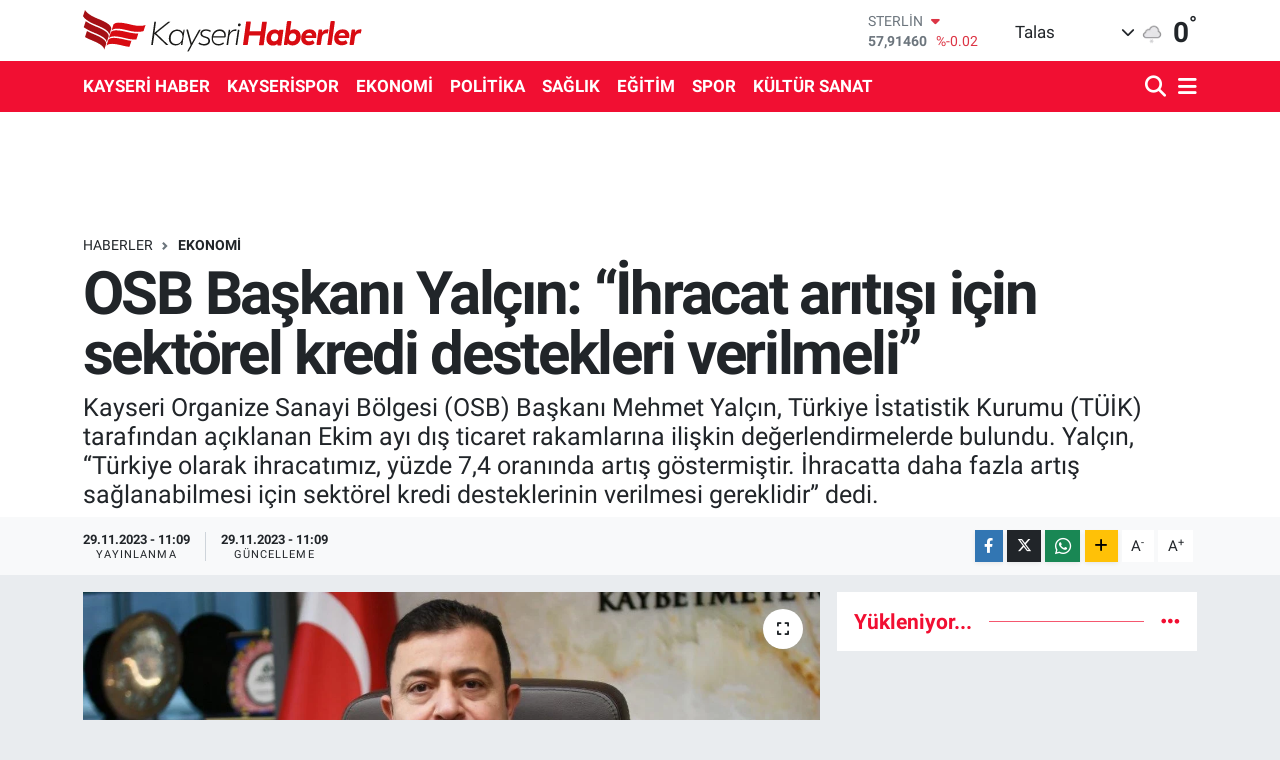

--- FILE ---
content_type: text/html; charset=UTF-8
request_url: https://www.kayserihaberler.com/osb-baskani-yalcin-ihracat-aritisi-icin-sektorel-kredi-destekleri-verilmeli
body_size: 20331
content:
<!DOCTYPE html>
<html lang="tr" data-theme="flow">
<head>
<link rel="dns-prefetch" href="//www.kayserihaberler.com">
<link rel="dns-prefetch" href="//kayserihaberlercom.teimg.com">
<link rel="dns-prefetch" href="//static.tebilisim.com">
<link rel="dns-prefetch" href="//www.googletagmanager.com">
<link rel="dns-prefetch" href="//www.facebook.com">
<link rel="dns-prefetch" href="//www.twitter.com">
<link rel="dns-prefetch" href="//www.instagram.com">
<link rel="dns-prefetch" href="//www.youtube.com">
<link rel="dns-prefetch" href="//www.w3.org">
<link rel="dns-prefetch" href="//x.com">
<link rel="dns-prefetch" href="//api.whatsapp.com">
<link rel="dns-prefetch" href="//www.linkedin.com">
<link rel="dns-prefetch" href="//pinterest.com">
<link rel="dns-prefetch" href="//t.me">
<link rel="dns-prefetch" href="//tebilisim.com">
<link rel="dns-prefetch" href="//facebook.com">
<link rel="dns-prefetch" href="//twitter.com">

    <meta charset="utf-8">
<title>OSB Başkanı Yalçın: “İhracat arıtışı için sektörel kredi destekleri verilmeli” - Kayseri Haberleri</title>
<meta name="description" content="Kayseri Organize Sanayi Bölgesi (OSB) Başkanı Mehmet Yalçın, Türkiye İstatistik Kurumu (TÜİK) tarafından açıklanan Ekim ayı dış ticaret rakamlarına ilişkin değerlendirmelerde bulundu. Yalçın, “Türkiye olarak ihracatımız, yüzde 7,4 oranında artış göstermiştir. İhracatta daha fazla artış sağlanabilmesi için sektörel kredi desteklerinin verilmesi gereklidir” dedi.">
<link rel="canonical" href="https://www.kayserihaberler.com/osb-baskani-yalcin-ihracat-aritisi-icin-sektorel-kredi-destekleri-verilmeli">
<meta name="viewport" content="width=device-width,initial-scale=1">
<meta name="X-UA-Compatible" content="IE=edge">
<meta name="robots" content="max-image-preview:large">
<meta name="theme-color" content="#f10f32">
<meta name="title" content="OSB Başkanı Yalçın: “İhracat arıtışı için sektörel kredi destekleri verilmeli”">
<meta name="articleSection" content="news">
<meta name="datePublished" content="2023-11-29T11:09:00+03:00">
<meta name="dateModified" content="2023-11-29T11:09:32+03:00">
<meta name="articleAuthor" content="İhlas Haber Ajansı">
<meta name="author" content="İhlas Haber Ajansı">
<link rel="amphtml" href="https://www.kayserihaberler.com/osb-baskani-yalcin-ihracat-aritisi-icin-sektorel-kredi-destekleri-verilmeli/amp">
<meta property="og:site_name" content="Kayseri Haberler - Kayseri Son Dakika Haberleri ve Güncel Haberler">
<meta property="og:title" content="OSB Başkanı Yalçın: “İhracat arıtışı için sektörel kredi destekleri verilmeli”">
<meta property="og:description" content="Kayseri Organize Sanayi Bölgesi (OSB) Başkanı Mehmet Yalçın, Türkiye İstatistik Kurumu (TÜİK) tarafından açıklanan Ekim ayı dış ticaret rakamlarına ilişkin değerlendirmelerde bulundu. Yalçın, “Türkiye olarak ihracatımız, yüzde 7,4 oranında artış göstermiştir. İhracatta daha fazla artış sağlanabilmesi için sektörel kredi desteklerinin verilmesi gereklidir” dedi.">
<meta property="og:url" content="https://www.kayserihaberler.com/osb-baskani-yalcin-ihracat-aritisi-icin-sektorel-kredi-destekleri-verilmeli">
<meta property="og:image" content="https://kayserihaberlercom.teimg.com/kayserihaberler-com/uploads/2023/11/agency/iha/osb-baskani-yalcin-ihracat-aritisi-icin-sektorel-kredi-destekleri-verilmeli.jpg">
<meta property="og:type" content="article">
<meta property="og:article:published_time" content="2023-11-29T11:09:00+03:00">
<meta property="og:article:modified_time" content="2023-11-29T11:09:32+03:00">
<meta name="twitter:card" content="summary_large_image">
<meta name="twitter:site" content="@kayserihaberler">
<meta name="twitter:title" content="OSB Başkanı Yalçın: “İhracat arıtışı için sektörel kredi destekleri verilmeli”">
<meta name="twitter:description" content="Kayseri Organize Sanayi Bölgesi (OSB) Başkanı Mehmet Yalçın, Türkiye İstatistik Kurumu (TÜİK) tarafından açıklanan Ekim ayı dış ticaret rakamlarına ilişkin değerlendirmelerde bulundu. Yalçın, “Türkiye olarak ihracatımız, yüzde 7,4 oranında artış göstermiştir. İhracatta daha fazla artış sağlanabilmesi için sektörel kredi desteklerinin verilmesi gereklidir” dedi.">
<meta name="twitter:image" content="https://kayserihaberlercom.teimg.com/kayserihaberler-com/uploads/2023/11/agency/iha/osb-baskani-yalcin-ihracat-aritisi-icin-sektorel-kredi-destekleri-verilmeli.jpg">
<meta name="twitter:url" content="https://www.kayserihaberler.com/osb-baskani-yalcin-ihracat-aritisi-icin-sektorel-kredi-destekleri-verilmeli">
<link rel="shortcut icon" type="image/x-icon" href="https://kayserihaberlercom.teimg.com/kayserihaberler-com/uploads/2022/02/log5.ico">
<link rel="manifest" href="https://www.kayserihaberler.com/manifest.json?v=6.6.4" />
<link rel="preload" href="https://static.tebilisim.com/flow/assets/css/font-awesome/fa-solid-900.woff2" as="font" type="font/woff2" crossorigin />
<link rel="preload" href="https://static.tebilisim.com/flow/assets/css/font-awesome/fa-brands-400.woff2" as="font" type="font/woff2" crossorigin />
<link rel="preload" href="https://static.tebilisim.com/flow/assets/css/weather-icons/font/weathericons-regular-webfont.woff2" as="font" type="font/woff2" crossorigin />
<link rel="preload" href="https://static.tebilisim.com/flow/vendor/te/fonts/roboto/KFOlCnqEu92Fr1MmEU9fBBc4AMP6lQ.woff2" as="font" type="font/woff2" crossorigin />
<link rel="preload" href="https://static.tebilisim.com/flow/vendor/te/fonts/roboto/KFOlCnqEu92Fr1MmEU9fChc4AMP6lbBP.woff2" as="font" type="font/woff2" crossorigin />
<link rel="preload" href="https://static.tebilisim.com/flow/vendor/te/fonts/roboto/KFOlCnqEu92Fr1MmWUlfBBc4AMP6lQ.woff2" as="font" type="font/woff2" crossorigin />
<link rel="preload" href="https://static.tebilisim.com/flow/vendor/te/fonts/roboto/KFOlCnqEu92Fr1MmWUlfChc4AMP6lbBP.woff2" as="font" type="font/woff2" crossorigin />
<link rel="preload" href="https://static.tebilisim.com/flow/vendor/te/fonts/roboto/KFOmCnqEu92Fr1Mu4mxKKTU1Kg.woff2" as="font" type="font/woff2" crossorigin />
<link rel="preload" href="https://static.tebilisim.com/flow/vendor/te/fonts/roboto/KFOmCnqEu92Fr1Mu7GxKKTU1Kvnz.woff2" as="font" type="font/woff2" crossorigin />


<link rel="preload" as="style" href="https://static.tebilisim.com/flow/vendor/te/fonts/roboto.css?v=6.6.4">
<link rel="stylesheet" href="https://static.tebilisim.com/flow/vendor/te/fonts/roboto.css?v=6.6.4">

<style>:root {
        --te-link-color: #333;
        --te-link-hover-color: #000;
        --te-font: "Roboto";
        --te-secondary-font: "Roboto";
        --te-h1-font-size: 60px;
        --te-color: #f10f32;
        --te-hover-color: #f10f32;
        --mm-ocd-width: 85%!important; /*  Mobil Menü Genişliği */
        --swiper-theme-color: var(--te-color)!important;
        --header-13-color: #ffc107;
    }</style><link rel="preload" as="style" href="https://static.tebilisim.com/flow/assets/vendor/bootstrap/css/bootstrap.min.css?v=6.6.4">
<link rel="stylesheet" href="https://static.tebilisim.com/flow/assets/vendor/bootstrap/css/bootstrap.min.css?v=6.6.4">
<link rel="preload" as="style" href="https://static.tebilisim.com/flow/assets/css/app6.6.4.min.css">
<link rel="stylesheet" href="https://static.tebilisim.com/flow/assets/css/app6.6.4.min.css">



<script type="application/ld+json">{"@context":"https:\/\/schema.org","@type":"WebSite","url":"https:\/\/www.kayserihaberler.com","potentialAction":{"@type":"SearchAction","target":"https:\/\/www.kayserihaberler.com\/arama?q={query}","query-input":"required name=query"}}</script>

<script type="application/ld+json">{"@context":"https:\/\/schema.org","@type":"NewsMediaOrganization","url":"https:\/\/www.kayserihaberler.com","name":"Kayseri Haberler","logo":"https:\/\/kayserihaberlercom.teimg.com\/kayserihaberler-com\/uploads\/2022\/06\/logo-1.svg","sameAs":["https:\/\/www.facebook.com\/kayserihaberler","https:\/\/www.twitter.com\/kayserihaberler","https:\/\/www.youtube.com\/channel\/UCMgleXDP2kb_67nCQGTbg8w","https:\/\/www.instagram.com\/kayserihaberler\/"]}</script>

<script type="application/ld+json">{"@context":"https:\/\/schema.org","@graph":[{"@type":"SiteNavigationElement","name":"Ana Sayfa","url":"https:\/\/www.kayserihaberler.com","@id":"https:\/\/www.kayserihaberler.com"},{"@type":"SiteNavigationElement","name":"KAYSER\u0130 HABER","url":"https:\/\/www.kayserihaberler.com\/kayseri-haber","@id":"https:\/\/www.kayserihaberler.com\/kayseri-haber"},{"@type":"SiteNavigationElement","name":"G\u00dcNDEM","url":"https:\/\/www.kayserihaberler.com\/gundem","@id":"https:\/\/www.kayserihaberler.com\/gundem"},{"@type":"SiteNavigationElement","name":"SPOR","url":"https:\/\/www.kayserihaberler.com\/spor","@id":"https:\/\/www.kayserihaberler.com\/spor"},{"@type":"SiteNavigationElement","name":"D\u00dcNYA","url":"https:\/\/www.kayserihaberler.com\/dunya","@id":"https:\/\/www.kayserihaberler.com\/dunya"},{"@type":"SiteNavigationElement","name":"POL\u0130T\u0130KA","url":"https:\/\/www.kayserihaberler.com\/politika","@id":"https:\/\/www.kayserihaberler.com\/politika"},{"@type":"SiteNavigationElement","name":"SA\u011eLIK","url":"https:\/\/www.kayserihaberler.com\/saglik","@id":"https:\/\/www.kayserihaberler.com\/saglik"},{"@type":"SiteNavigationElement","name":"E\u011e\u0130T\u0130M","url":"https:\/\/www.kayserihaberler.com\/egitim","@id":"https:\/\/www.kayserihaberler.com\/egitim"},{"@type":"SiteNavigationElement","name":"MAGAZ\u0130N","url":"https:\/\/www.kayserihaberler.com\/magazin","@id":"https:\/\/www.kayserihaberler.com\/magazin"},{"@type":"SiteNavigationElement","name":"ASAY\u0130\u015e","url":"https:\/\/www.kayserihaberler.com\/asayis","@id":"https:\/\/www.kayserihaberler.com\/asayis"},{"@type":"SiteNavigationElement","name":"GENEL","url":"https:\/\/www.kayserihaberler.com\/genel","@id":"https:\/\/www.kayserihaberler.com\/genel"},{"@type":"SiteNavigationElement","name":"EKONOM\u0130","url":"https:\/\/www.kayserihaberler.com\/ekonomi","@id":"https:\/\/www.kayserihaberler.com\/ekonomi"},{"@type":"SiteNavigationElement","name":"KAYSER\u0130SPOR","url":"https:\/\/www.kayserihaberler.com\/kayserispor","@id":"https:\/\/www.kayserihaberler.com\/kayserispor"},{"@type":"SiteNavigationElement","name":"K\u00dcLT\u00dcR SANAT","url":"https:\/\/www.kayserihaberler.com\/kultur-sanat","@id":"https:\/\/www.kayserihaberler.com\/kultur-sanat"},{"@type":"SiteNavigationElement","name":"Siyaset","url":"https:\/\/www.kayserihaberler.com\/siyaset","@id":"https:\/\/www.kayserihaberler.com\/siyaset"},{"@type":"SiteNavigationElement","name":"TEKNOLOJ\u0130","url":"https:\/\/www.kayserihaberler.com\/teknoloji","@id":"https:\/\/www.kayserihaberler.com\/teknoloji"},{"@type":"SiteNavigationElement","name":"F\u0130NANS","url":"https:\/\/www.kayserihaberler.com\/finans","@id":"https:\/\/www.kayserihaberler.com\/finans"},{"@type":"SiteNavigationElement","name":"\u0130leti\u015fim","url":"https:\/\/www.kayserihaberler.com\/iletisim","@id":"https:\/\/www.kayserihaberler.com\/iletisim"},{"@type":"SiteNavigationElement","name":"2013 Se\u00e7im Sonu\u00e7lar\u0131","url":"https:\/\/www.kayserihaberler.com\/2013-secim-sonuclari","@id":"https:\/\/www.kayserihaberler.com\/2013-secim-sonuclari"},{"@type":"SiteNavigationElement","name":"Gizlilik S\u00f6zle\u015fmesi","url":"https:\/\/www.kayserihaberler.com\/gizlilik-sozlesmesi","@id":"https:\/\/www.kayserihaberler.com\/gizlilik-sozlesmesi"},{"@type":"SiteNavigationElement","name":"Yazarlar","url":"https:\/\/www.kayserihaberler.com\/yazarlar","@id":"https:\/\/www.kayserihaberler.com\/yazarlar"},{"@type":"SiteNavigationElement","name":"Foto Galeri","url":"https:\/\/www.kayserihaberler.com\/foto-galeri","@id":"https:\/\/www.kayserihaberler.com\/foto-galeri"},{"@type":"SiteNavigationElement","name":"Video Galeri","url":"https:\/\/www.kayserihaberler.com\/video","@id":"https:\/\/www.kayserihaberler.com\/video"},{"@type":"SiteNavigationElement","name":"Biyografiler","url":"https:\/\/www.kayserihaberler.com\/biyografi","@id":"https:\/\/www.kayserihaberler.com\/biyografi"},{"@type":"SiteNavigationElement","name":"Seri \u0130lanlar","url":"https:\/\/www.kayserihaberler.com\/ilan","@id":"https:\/\/www.kayserihaberler.com\/ilan"},{"@type":"SiteNavigationElement","name":"R\u00f6portajlar","url":"https:\/\/www.kayserihaberler.com\/roportaj","@id":"https:\/\/www.kayserihaberler.com\/roportaj"},{"@type":"SiteNavigationElement","name":"Anketler","url":"https:\/\/www.kayserihaberler.com\/anketler","@id":"https:\/\/www.kayserihaberler.com\/anketler"},{"@type":"SiteNavigationElement","name":"Talas Bug\u00fcn, Yar\u0131n ve 1 Haftal\u0131k Hava Durumu Tahmini","url":"https:\/\/www.kayserihaberler.com\/talas-hava-durumu","@id":"https:\/\/www.kayserihaberler.com\/talas-hava-durumu"},{"@type":"SiteNavigationElement","name":"Talas Namaz Vakitleri","url":"https:\/\/www.kayserihaberler.com\/talas-namaz-vakitleri","@id":"https:\/\/www.kayserihaberler.com\/talas-namaz-vakitleri"},{"@type":"SiteNavigationElement","name":"Puan Durumu ve Fikst\u00fcr","url":"https:\/\/www.kayserihaberler.com\/futbol\/st-super-lig-puan-durumu-ve-fikstur","@id":"https:\/\/www.kayserihaberler.com\/futbol\/st-super-lig-puan-durumu-ve-fikstur"}]}</script>

<script type="application/ld+json">{"@context":"https:\/\/schema.org","@type":"BreadcrumbList","itemListElement":[{"@type":"ListItem","position":1,"item":{"@type":"Thing","@id":"https:\/\/www.kayserihaberler.com","name":"Haberler"}}]}</script>
<script type="application/ld+json">{"@context":"https:\/\/schema.org","@type":"NewsArticle","headline":"OSB Ba\u015fkan\u0131 Yal\u00e7\u0131n: \u201c\u0130hracat ar\u0131t\u0131\u015f\u0131 i\u00e7in sekt\u00f6rel kredi destekleri verilmeli\u201d","articleSection":"EKONOM\u0130","dateCreated":"2023-11-29T11:09:00+03:00","datePublished":"2023-11-29T11:09:00+03:00","dateModified":"2023-11-29T11:09:32+03:00","wordCount":592,"genre":"news","mainEntityOfPage":{"@type":"WebPage","@id":"https:\/\/www.kayserihaberler.com\/osb-baskani-yalcin-ihracat-aritisi-icin-sektorel-kredi-destekleri-verilmeli"},"articleBody":"<p>T\u00fcrkiye\u2019nin Ekim ay\u0131nda ihracat\u0131n\u0131n, bir \u00f6nceki y\u0131l\u0131n ayn\u0131 ay\u0131na g\u00f6re g\u00f6re y\u00fczde 7,4 artarak 22 milyar 871 milyon dolar oldu\u011funu belirten Ba\u015fkan Yal\u00e7\u0131n, ithalat\u0131n ise y\u00fczde 0,6 artarak 29 milyar 390 milyon dolar olarak ger\u00e7ekle\u015fti\u011fini s\u00f6yledi. Yal\u00e7\u0131n, \u201cGenel ticaret sistemine g\u00f6re ihracat\u0131m\u0131z 2023 y\u0131l\u0131 Ocak-Ekim d\u00f6neminde bir \u00f6nceki y\u0131l\u0131n ayn\u0131 d\u00f6nemine g\u00f6re y\u00fczde 0,2 artarak 209 milyar 904 milyon dolar, ithalat\u0131m\u0131z ise y\u00fczde 1,1 artarak 303 milyar 821 milyon dolar oldu\u201d diye konu\u015ftu.<\/p>\r\n\r\n<p>Kayseri\u2019nin Ekim ay\u0131 ihracat rakamlar\u0131na ili\u015fkin de a\u00e7\u0131klamalarda bulunan Yal\u00e7\u0131n, \u201cKayseri\u2019nin Ekim ay\u0131 ihracat\u0131 bir \u00f6nceki aya g\u00f6re yakla\u015f\u0131k y\u00fczde 2,5\u2019lik art\u0131\u015fla 308 milyon 907 bin dolar olmu\u015ftur. Kayseri\u2019nin ilk 10 ayl\u0131k ihracat\u0131 ise 2 milyar 984 milyon dolara ula\u015fm\u0131\u015ft\u0131r. Bu rakam ihracat\u0131n ithalat\u0131 kar\u015f\u0131lamas\u0131 bak\u0131m\u0131ndan sevindiricidir. \u00c7\u00fcnk\u00fc Kayseri ihracat\u0131n ithalat\u0131 kar\u015f\u0131lama oran\u0131nda y\u00fczde 100\u2019\u00fc a\u015fan ba\u015far\u0131s\u0131n\u0131 s\u00fcrd\u00fcrmektedir\u201d dedi.<\/p>\r\n\r\n<p>Kayseri\u2019nin Ekim ay\u0131ndaki ithalat\u0131n\u0131n 113 milyon 427 bin dolar olarak ger\u00e7ekle\u015fti\u011fine de\u011finen Ba\u015fkan Yal\u00e7\u0131n, \u201c\u015eehrimizin Ekim ay\u0131 ithalat\u0131, Eyl\u00fcl ay\u0131nda ger\u00e7ekle\u015fen 148 milyon dolarl\u0131k ithalat rakam\u0131na kar\u015f\u0131n yakla\u015f\u0131k y\u00fczde 23\u2019l\u00fck d\u00fc\u015f\u00fc\u015f g\u00f6stermi\u015ftir. Bu d\u00fc\u015f\u00fc\u015f sevindiricidir. Ancak \u00fcretime konu ithal kaynakl\u0131 hammadde giri\u015finin azald\u0131\u011f\u0131n\u0131 da g\u00f6stermektedir. \u015eehrimizin ilk 10 ayl\u0131k ithalat rakam\u0131 ise 1 milyar 364 milyon dolar olmu\u015ftur\u201d \u015feklinde konu\u015ftu.<\/p>\r\n\r\n<p>Ba\u015fkan Yal\u00e7\u0131n, \u201c\u00dclkemiz, T\u00fcrkiye Y\u00fczy\u0131l\u0131\u2019na d\u00fcnyan\u0131n ilk 10 ekonomisi aras\u0131na girme hedefiyle emin ad\u0131mlarla y\u00fcr\u00fcmektedir. Ortaya konulan hedeflere ula\u015f\u0131lmas\u0131 i\u00e7in \u00fcretimin ve ihracat\u0131n lokomotif g\u00f6rev g\u00f6rd\u00fc\u011f\u00fc de a\u00e7\u0131kt\u0131r. D\u00fcnya genelinde ya\u015fanan ekonomik sars\u0131nt\u0131 ve buna eklemlenen Rusya-Ukrayna sava\u015f\u0131 ve \u015fimdilerde b\u00fcy\u00fck bir ac\u0131ya ve zulme sahne olan Gazze sava\u015f\u0131 k\u00fcresel ekonomik dengeleri etkilemektedir. T\u00fcm bu zor ko\u015fullara ra\u011fmen sanayicilerimiz \u00fcretmeye ve ihracat yapmaya devam etmektedirler\u201d dedi.<\/p>\r\n\r\n<p>Kayseri\u2019nin 2022 y\u0131l\u0131nda \u00f6nemli bir ihracat rakam\u0131n\u0131 yakalad\u0131\u011f\u0131na i\u015faret eden Ba\u015fkan Yal\u00e7\u0131n, \u201cYakla\u015f\u0131k 4 milyar dolar olan 2022 y\u0131l\u0131 ihracat\u0131m\u0131z, Kayseri sanayicisinin g\u00fcc\u00fcn\u00fc ortaya koyan bir rakam olmu\u015ftur. 190\u2019dan fazla \u00fclkeye ihracat yapan bir \u015fehrin sanayicileri olarak, \u00fczerimize d\u00fc\u015fen ihracatta yeni rekorlar k\u0131rmakt\u0131r. Ortaya \u00e7\u0131kan verilere bakt\u0131\u011f\u0131m\u0131zda ihracatta zorluklar ya\u015fand\u0131\u011f\u0131 ger\u00e7e\u011fi g\u00f6zler \u00f6n\u00fcndedir. Ancak bizler bu zorluklar\u0131 da a\u015facak ve \u00fclkemizi ihracatla kalk\u0131nd\u0131rmaya devam edecek azme sahibiz\u201d diye konu\u015ftu.<\/p>\r\n\r\n<p>D\u0131\u015f ticaret a\u00e7\u0131\u011f\u0131n\u0131n kapat\u0131labilmesi ve cari fazla verilebilmesi i\u00e7in al\u0131nmas\u0131 gereken \u00f6nlemler oldu\u011funun alt\u0131n\u0131 \u00e7izen Ba\u015fkan Yal\u00e7\u0131n, \u201c\u00dcretime ve dolay\u0131s\u0131yla da ihracata yans\u0131yan talep daralmas\u0131n\u0131n k\u0131r\u0131lmas\u0131 \u00f6nemlidir. \u00dcretime konu hammaddelerin yerli kaynaklardan kar\u015f\u0131lanmas\u0131, katma de\u011feri y\u00fcksek \u00fcretimin art\u0131r\u0131lmas\u0131, verimlili\u011fin ve teknolojik d\u00fczeyin y\u00fckseltilmesi zaruret halini alm\u0131\u015ft\u0131r. Sanayicilerimizin uluslararas\u0131 pazarlarda rekabet g\u00fcc\u00fcn\u00fc koruyabilmesi, ihracatta daha fazla art\u0131\u015f sa\u011flanabilmesi i\u00e7in sekt\u00f6rel kredi desteklerinin verilmesi gereklidir. Yat\u0131r\u0131ma, \u00fcretime ve ihracata katk\u0131 sa\u011flayan her sanayicinin beklentisi bu y\u00f6ndedir\u201c ifadelerini kulland\u0131.<\/p>\r\n\r\n<p>Ba\u015fkan Yal\u00e7\u0131n, T\u00fcrkiye\u2019nin ihracat hedeflerine ula\u015fmas\u0131 yolunda b\u00fcy\u00fck bir gayretle \u00e7al\u0131\u015fan t\u00fcm ihracat\u00e7\u0131lar\u0131 kutlayarak, ba\u015far\u0131lar\u0131n\u0131n devam\u0131n\u0131 diledi.<\/p>","description":"Kayseri Organize Sanayi B\u00f6lgesi (OSB) Ba\u015fkan\u0131 Mehmet Yal\u00e7\u0131n, T\u00fcrkiye \u0130statistik Kurumu (T\u00dc\u0130K) taraf\u0131ndan a\u00e7\u0131klanan Ekim ay\u0131 d\u0131\u015f ticaret rakamlar\u0131na ili\u015fkin de\u011ferlendirmelerde bulundu. Yal\u00e7\u0131n, \u201cT\u00fcrkiye olarak ihracat\u0131m\u0131z, y\u00fczde 7,4 oran\u0131nda art\u0131\u015f g\u00f6stermi\u015ftir. \u0130hracatta daha fazla art\u0131\u015f sa\u011flanabilmesi i\u00e7in sekt\u00f6rel kredi desteklerinin verilmesi gereklidir\u201d dedi.","inLanguage":"tr-TR","keywords":[],"image":{"@type":"ImageObject","url":"https:\/\/kayserihaberlercom.teimg.com\/crop\/1280x720\/kayserihaberler-com\/uploads\/2023\/11\/agency\/iha\/osb-baskani-yalcin-ihracat-aritisi-icin-sektorel-kredi-destekleri-verilmeli.jpg","width":"1280","height":"720","caption":"OSB Ba\u015fkan\u0131 Yal\u00e7\u0131n: \u201c\u0130hracat ar\u0131t\u0131\u015f\u0131 i\u00e7in sekt\u00f6rel kredi destekleri verilmeli\u201d"},"publishingPrinciples":"https:\/\/www.kayserihaberler.com\/gizlilik-sozlesmesi","isFamilyFriendly":"http:\/\/schema.org\/True","isAccessibleForFree":"http:\/\/schema.org\/True","publisher":{"@type":"Organization","name":"Kayseri Haberler","image":"https:\/\/kayserihaberlercom.teimg.com\/kayserihaberler-com\/uploads\/2022\/06\/logo-1.svg","logo":{"@type":"ImageObject","url":"https:\/\/kayserihaberlercom.teimg.com\/kayserihaberler-com\/uploads\/2022\/06\/logo-1.svg","width":"640","height":"375"}},"author":{"@type":"Person","name":"Taner ","honorificPrefix":"","jobTitle":"","url":null}}</script>









<script async data-cfasync="false"
	src="https://www.googletagmanager.com/gtag/js?id=G-6RQZXZJ07M"></script>
<script data-cfasync="false">
	window.dataLayer = window.dataLayer || [];
	  function gtag(){dataLayer.push(arguments);}
	  gtag('js', new Date());
	  gtag('config', 'G-6RQZXZJ07M');
</script>




</head>




<body class="d-flex flex-column min-vh-100">

    
    

    <header class="header-1">
    <nav class="top-header navbar navbar-expand-lg navbar-light shadow-sm bg-white py-1">
        <div class="container">
                            <a class="navbar-brand me-0" href="/" title="Kayseri Haberler - Kayseri Son Dakika Haberleri ve Güncel Haberler">
                <img src="https://kayserihaberlercom.teimg.com/kayserihaberler-com/uploads/2022/06/logo-1.svg" alt="Kayseri Haberler - Kayseri Son Dakika Haberleri ve Güncel Haberler" width="280" height="40" class="light-mode img-fluid flow-logo">
<img src="https://kayserihaberlercom.teimg.com/kayserihaberler-com/uploads/2022/06/logo-1.svg" alt="Kayseri Haberler - Kayseri Son Dakika Haberleri ve Güncel Haberler" width="280" height="40" class="dark-mode img-fluid flow-logo d-none">

            </a>
                                    <div class="header-widgets d-lg-flex justify-content-end align-items-center d-none">
                <div class="position-relative overflow-hidden" style="height: 40px;">
                    <!-- PİYASALAR -->
        <div class="newsticker mini">
        <ul class="newsticker__h4 list-unstyled text-secondary" data-header="1">
            <li class="newsticker__item col dolar">
                <div>DOLAR <span class="text-success"><i class="fa fa-caret-up ms-1"></i></span> </div>
                <div class="fw-bold mb-0 d-inline-block">43,27890</div>
                <span class="d-inline-block ms-2 text-success">%0.22</span>
            </li>
            <li class="newsticker__item col euro">
                <div>EURO <span class="text-danger"><i class="fa fa-caret-down ms-1"></i></span> </div>
                <div class="fw-bold mb-0 d-inline-block">50,20020</div><span
                    class="d-inline-block ms-2 text-danger">%-0.1</span>
            </li>
            <li class="newsticker__item col sterlin">
                <div>STERLİN <span class="text-danger"><i class="fa fa-caret-down ms-1"></i></span> </div>
                <div class="fw-bold mb-0 d-inline-block">57,91460</div><span
                    class="d-inline-block ms-2 text-danger">%-0.02</span>
            </li>
            <li class="newsticker__item col altin">
                <div>G.ALTIN <span class="text-success"><i class="fa fa-caret-minus ms-1"></i></span> </div>
                <div class="fw-bold mb-0 d-inline-block">6375,38000</div>
                <span class="d-inline-block ms-2 text-success">%0</span>
            </li>
            <li class="newsticker__item col bist">
                <div>BİST100 <span class="text-success"><i class="fa fa-caret-up ms-1"></i></span> </div>
                <div class="fw-bold mb-0 d-inline-block">12.669,00</div>
                <span class="d-inline-block ms-2 text-success">%170</span>
            </li>
            <li class="newsticker__item col btc">
                <div>BITCOIN <span class="text-danger"><i class="fa fa-caret-down ms-1"></i></span> </div>
                <div class="fw-bold mb-0 d-inline-block">95.129,31</div>
                <span class="d-inline-block ms-2 text-danger">%-0.13</span>
            </li>
        </ul>
    </div>
    

                </div>
                <div class="weather-top d-none d-lg-flex justify-content-between align-items-center ms-4 weather-widget mini">
                    <!-- HAVA DURUMU -->

<input type="hidden" name="widget_setting_weathercity" value="38.69080000,35.55380000" />

            <div class="weather mx-1">
            <div class="custom-selectbox " onclick="toggleDropdown(this)" style="width: 120px">
    <div class="d-flex justify-content-between align-items-center">
        <span style="">Talas</span>
        <i class="fas fa-chevron-down" style="font-size: 14px"></i>
    </div>
    <ul class="bg-white text-dark overflow-widget" style="min-height: 100px; max-height: 300px">
                        <li>
            <a href="https://www.kayserihaberler.com/kayseri-akkisla-hava-durumu" title="Akkışla Hava Durumu" class="text-dark">
                Akkışla
            </a>
        </li>
                        <li>
            <a href="https://www.kayserihaberler.com/kayseri-bunyan-hava-durumu" title="Bünyan Hava Durumu" class="text-dark">
                Bünyan
            </a>
        </li>
                        <li>
            <a href="https://www.kayserihaberler.com/kayseri-develi-hava-durumu" title="Develi Hava Durumu" class="text-dark">
                Develi
            </a>
        </li>
                        <li>
            <a href="https://www.kayserihaberler.com/kayseri-felahiye-hava-durumu" title="Felahiye Hava Durumu" class="text-dark">
                Felahiye
            </a>
        </li>
                        <li>
            <a href="https://www.kayserihaberler.com/kayseri-hacilar-hava-durumu" title="Hacılar Hava Durumu" class="text-dark">
                Hacılar
            </a>
        </li>
                        <li>
            <a href="https://www.kayserihaberler.com/kayseri-incesu-hava-durumu" title="İncesu Hava Durumu" class="text-dark">
                İncesu
            </a>
        </li>
                        <li>
            <a href="https://www.kayserihaberler.com/kayseri-kocasinan-hava-durumu" title="Kocasinan Hava Durumu" class="text-dark">
                Kocasinan
            </a>
        </li>
                        <li>
            <a href="https://www.kayserihaberler.com/kayseri-melikgazi-hava-durumu" title="Melikgazi Hava Durumu" class="text-dark">
                Melikgazi
            </a>
        </li>
                        <li>
            <a href="https://www.kayserihaberler.com/kayseri-ozvatan-hava-durumu" title="Özvatan Hava Durumu" class="text-dark">
                Özvatan
            </a>
        </li>
                        <li>
            <a href="https://www.kayserihaberler.com/kayseri-pinarbasi-hava-durumu" title="Pınarbaşı Hava Durumu" class="text-dark">
                Pınarbaşı
            </a>
        </li>
                        <li>
            <a href="https://www.kayserihaberler.com/kayseri-sarioglan-hava-durumu" title="Sarıoğlan Hava Durumu" class="text-dark">
                Sarıoğlan
            </a>
        </li>
                        <li>
            <a href="https://www.kayserihaberler.com/kayseri-sariz-hava-durumu" title="Sarız Hava Durumu" class="text-dark">
                Sarız
            </a>
        </li>
                        <li>
            <a href="https://www.kayserihaberler.com/kayseri-talas-hava-durumu" title="Talas Hava Durumu" class="text-dark">
                Talas
            </a>
        </li>
                        <li>
            <a href="https://www.kayserihaberler.com/kayseri-tomarza-hava-durumu" title="Tomarza Hava Durumu" class="text-dark">
                Tomarza
            </a>
        </li>
                        <li>
            <a href="https://www.kayserihaberler.com/kayseri-yahyali-hava-durumu" title="Yahyalı Hava Durumu" class="text-dark">
                Yahyalı
            </a>
        </li>
                        <li>
            <a href="https://www.kayserihaberler.com/kayseri-yesilhisar-hava-durumu" title="Yeşilhisar Hava Durumu" class="text-dark">
                Yeşilhisar
            </a>
        </li>
            </ul>
</div>

        </div>
        <div>
            <img src="//cdn.weatherapi.com/weather/64x64/day/326.png" class="condition" width="26" height="26" alt="0" />
        </div>
        <div class="weather-degree h3 mb-0 lead ms-2" data-header="1">
            <span class="degree">0</span><sup>°</sup>
        </div>
    
<div data-location='{"city":"TUXX0014"}' class="d-none"></div>


                </div>
            </div>
                        <ul class="nav d-lg-none px-2">
                
                <li class="nav-item"><a href="/arama" class="me-2" title="Ara"><i class="fa fa-search fa-lg"></i></a></li>
                <li class="nav-item"><a href="#menu" title="Ana Menü"><i class="fa fa-bars fa-lg"></i></a></li>
            </ul>
        </div>
    </nav>
    <div class="main-menu navbar navbar-expand-lg d-none d-lg-block bg-gradient-te py-1">
        <div class="container">
            <ul  class="nav fw-semibold">
        <li class="nav-item   ">
        <a href="/kayseri-haber" class="nav-link text-white" target="_self" title="KAYSERİ HABER">KAYSERİ HABER</a>
        
    </li>
        <li class="nav-item   ">
        <a href="/kayserispor" class="nav-link text-white" target="_self" title="KAYSERİSPOR">KAYSERİSPOR</a>
        
    </li>
        <li class="nav-item   ">
        <a href="/ekonomi" class="nav-link text-white" target="_self" title="EKONOMİ">EKONOMİ</a>
        
    </li>
        <li class="nav-item   ">
        <a href="/politika" class="nav-link text-white" target="_self" title="POLİTİKA">POLİTİKA</a>
        
    </li>
        <li class="nav-item   ">
        <a href="/saglik" class="nav-link text-white" target="_self" title="SAĞLIK">SAĞLIK</a>
        
    </li>
        <li class="nav-item   ">
        <a href="/egitim" class="nav-link text-white" target="_self" title="EĞİTİM">EĞİTİM</a>
        
    </li>
        <li class="nav-item   ">
        <a href="/spor" class="nav-link text-white" target="_self" title="SPOR">SPOR</a>
        
    </li>
        <li class="nav-item   ">
        <a href="/kultur-sanat" class="nav-link text-white" target="_self" title="KÜLTÜR SANAT">KÜLTÜR SANAT</a>
        
    </li>
    </ul>

            <ul class="navigation-menu nav d-flex align-items-center">

                <li class="nav-item">
                    <a href="/arama" class="nav-link pe-1 text-white" title="Ara">
                        <i class="fa fa-search fa-lg"></i>
                    </a>
                </li>

                

                <li class="nav-item dropdown position-static">
                    <a class="nav-link pe-0 text-white" data-bs-toggle="dropdown" href="#" aria-haspopup="true" aria-expanded="false" title="Ana Menü">
                        <i class="fa fa-bars fa-lg"></i>
                    </a>
                    <div class="mega-menu dropdown-menu dropdown-menu-end text-capitalize shadow-lg border-0 rounded-0">

    <div class="row g-3 small p-3">

                <div class="col">
            <div class="extra-sections bg-light p-3 border">
                <a href="https://www.kayserihaberler.com/kayseri-nobetci-eczaneler" title="Kayseri Nöbetçi Eczaneler" class="d-block border-bottom pb-2 mb-2" target="_self"><i class="fa-solid fa-capsules me-2"></i>Kayseri Nöbetçi Eczaneler</a>
<a href="https://www.kayserihaberler.com/kayseri-hava-durumu" title="Kayseri Hava Durumu" class="d-block border-bottom pb-2 mb-2" target="_self"><i class="fa-solid fa-cloud-sun me-2"></i>Kayseri Hava Durumu</a>
<a href="https://www.kayserihaberler.com/kayseri-namaz-vakitleri" title="Kayseri Namaz Vakitleri" class="d-block border-bottom pb-2 mb-2" target="_self"><i class="fa-solid fa-mosque me-2"></i>Kayseri Namaz Vakitleri</a>
<a href="https://www.kayserihaberler.com/kayseri-trafik-durumu" title="Kayseri Trafik Yoğunluk Haritası" class="d-block border-bottom pb-2 mb-2" target="_self"><i class="fa-solid fa-car me-2"></i>Kayseri Trafik Yoğunluk Haritası</a>
<a href="https://www.kayserihaberler.com/futbol/super-lig-puan-durumu-ve-fikstur" title="Süper Lig Puan Durumu ve Fikstür" class="d-block border-bottom pb-2 mb-2" target="_self"><i class="fa-solid fa-chart-bar me-2"></i>Süper Lig Puan Durumu ve Fikstür</a>
<a href="https://www.kayserihaberler.com/tum-mansetler" title="Tüm Manşetler" class="d-block border-bottom pb-2 mb-2" target="_self"><i class="fa-solid fa-newspaper me-2"></i>Tüm Manşetler</a>
<a href="https://www.kayserihaberler.com/sondakika-haberleri" title="Son Dakika Haberleri" class="d-block border-bottom pb-2 mb-2" target="_self"><i class="fa-solid fa-bell me-2"></i>Son Dakika Haberleri</a>

            </div>
        </div>
        
        <div class="col">
        <a href="/egitim" class="d-block border-bottom  pb-2 mb-2" target="_self" title="Eğitim">Eğitim</a>
            <a href="/magazin" class="d-block border-bottom  pb-2 mb-2" target="_self" title="Magazin">Magazin</a>
            <a href="/gundem" class="d-block border-bottom  pb-2 mb-2" target="_self" title="Gündem">Gündem</a>
            <a href="/spor" class="d-block border-bottom  pb-2 mb-2" target="_self" title="Spor">Spor</a>
            <a href="/genel" class="d-block border-bottom  pb-2 mb-2" target="_self" title="Genel">Genel</a>
            <a href="/asayis" class="d-block border-bottom  pb-2 mb-2" target="_self" title="ASAYİŞ">ASAYİŞ</a>
        </div>


    </div>

    <div class="p-3 bg-light">
                <a class="me-3"
            href="https://www.facebook.com/kayserihaberler" target="_blank" rel="nofollow noreferrer noopener"><i class="fab fa-facebook me-2 text-navy"></i> Facebook</a>
                        <a class="me-3"
            href="https://www.twitter.com/kayserihaberler" target="_blank" rel="nofollow noreferrer noopener"><i class="fab fa-x-twitter "></i> Twitter</a>
                        <a class="me-3"
            href="https://www.instagram.com/kayserihaberler/" target="_blank" rel="nofollow noreferrer noopener"><i class="fab fa-instagram me-2 text-magenta"></i> Instagram</a>
                                <a class="me-3"
            href="https://www.youtube.com/channel/UCMgleXDP2kb_67nCQGTbg8w" target="_blank" rel="nofollow noreferrer noopener"><i class="fab fa-youtube me-2 text-danger"></i> Youtube</a>
                                                    </div>

    <div class="mega-menu-footer p-2 bg-te-color">
        <a class="dropdown-item text-white" href="/kunye" title="Künye"><i class="fa fa-id-card me-2"></i> Künye</a>
        <a class="dropdown-item text-white" href="/iletisim" title="İletişim"><i class="fa fa-envelope me-2"></i> İletişim</a>
        <a class="dropdown-item text-white" href="/rss-baglantilari" title="RSS Bağlantıları"><i class="fa fa-rss me-2"></i> RSS Bağlantıları</a>
        <a class="dropdown-item text-white" href="/member/login" title="Üyelik Girişi"><i class="fa fa-user me-2"></i> Üyelik Girişi</a>
    </div>


</div>

                </li>

            </ul>
        </div>
    </div>
    <ul  class="mobile-categories d-lg-none list-inline bg-white">
        <li class="list-inline-item">
        <a href="/kayseri-haber" class="text-dark" target="_self" title="KAYSERİ HABER">
                KAYSERİ HABER
        </a>
    </li>
        <li class="list-inline-item">
        <a href="/kayserispor" class="text-dark" target="_self" title="KAYSERİSPOR">
                KAYSERİSPOR
        </a>
    </li>
        <li class="list-inline-item">
        <a href="/ekonomi" class="text-dark" target="_self" title="EKONOMİ">
                EKONOMİ
        </a>
    </li>
        <li class="list-inline-item">
        <a href="/politika" class="text-dark" target="_self" title="POLİTİKA">
                POLİTİKA
        </a>
    </li>
        <li class="list-inline-item">
        <a href="/saglik" class="text-dark" target="_self" title="SAĞLIK">
                SAĞLIK
        </a>
    </li>
        <li class="list-inline-item">
        <a href="/egitim" class="text-dark" target="_self" title="EĞİTİM">
                EĞİTİM
        </a>
    </li>
        <li class="list-inline-item">
        <a href="/spor" class="text-dark" target="_self" title="SPOR">
                SPOR
        </a>
    </li>
        <li class="list-inline-item">
        <a href="/kultur-sanat" class="text-dark" target="_self" title="KÜLTÜR SANAT">
                KÜLTÜR SANAT
        </a>
    </li>
    </ul>

</header>






<main class="single overflow-hidden" style="min-height: 300px">

            
    
    <div class="infinite" data-show-advert="1">

    

    <div class="infinite-item d-block" data-id="36742" data-category-id="117" data-reference="TE\Archive\Models\Archive" data-json-url="/service/json/featured-infinite.json">

        

        <div class="post-header pt-3 bg-white">

    <div class="container">

        <div id="ad_131" data-channel="131" data-advert="temedya" data-rotation="120" class="d-none d-sm-flex flex-column align-items-center justify-content-start text-center mx-auto overflow-hidden mb-3" data-affix="0" style="width: 728px;height: 90px;" data-width="728" data-height="90"></div><div id="ad_131_mobile" data-channel="131" data-advert="temedya" data-rotation="120" class="d-flex d-sm-none flex-column align-items-center justify-content-start text-center mx-auto overflow-hidden mb-3" data-affix="0" style="width: 300px;height: 50px;" data-width="300" data-height="50"></div>
        <nav class="meta-category d-flex justify-content-lg-start" style="--bs-breadcrumb-divider: url(&#34;data:image/svg+xml,%3Csvg xmlns='http://www.w3.org/2000/svg' width='8' height='8'%3E%3Cpath d='M2.5 0L1 1.5 3.5 4 1 6.5 2.5 8l4-4-4-4z' fill='%236c757d'/%3E%3C/svg%3E&#34;);" aria-label="breadcrumb">
        <ol class="breadcrumb mb-0">
            <li class="breadcrumb-item"><a href="https://www.kayserihaberler.com" class="breadcrumb_link" target="_self">Haberler</a></li>
            <li class="breadcrumb-item active fw-bold" aria-current="page"><a href="/ekonomi" target="_self" class="breadcrumb_link text-dark" title="EKONOMİ">EKONOMİ</a></li>
        </ol>
</nav>

        <h1 class="h2 fw-bold text-lg-start headline my-2" itemprop="headline">OSB Başkanı Yalçın: “İhracat arıtışı için sektörel kredi destekleri verilmeli”</h1>
        
        <h2 class="lead text-lg-start text-dark my-2 description" itemprop="description">Kayseri Organize Sanayi Bölgesi (OSB) Başkanı Mehmet Yalçın, Türkiye İstatistik Kurumu (TÜİK) tarafından açıklanan Ekim ayı dış ticaret rakamlarına ilişkin değerlendirmelerde bulundu. Yalçın, “Türkiye olarak ihracatımız, yüzde 7,4 oranında artış göstermiştir. İhracatta daha fazla artış sağlanabilmesi için sektörel kredi desteklerinin verilmesi gereklidir” dedi.</h2>
        
        <div class="news-tags">
    </div>

    </div>

    <div class="bg-light py-1">
        <div class="container d-flex justify-content-between align-items-center">

            <div class="meta-author">
    
    <div class="box">
    <time class="fw-bold">29.11.2023 - 11:09</time>
    <span class="info">Yayınlanma</span>
</div>
<div class="box">
    <time class="fw-bold">29.11.2023 - 11:09</time>
    <span class="info">Güncelleme</span>
</div>

    
    
    

</div>


            <div class="share-area justify-content-end align-items-center d-none d-lg-flex">

    <div class="mobile-share-button-container mb-2 d-block d-md-none">
    <button
        class="btn btn-primary btn-sm rounded-0 shadow-sm w-100"
        onclick="handleMobileShare(event, 'OSB Başkanı Yalçın: “İhracat arıtışı için sektörel kredi destekleri verilmeli”', 'https://www.kayserihaberler.com/osb-baskani-yalcin-ihracat-aritisi-icin-sektorel-kredi-destekleri-verilmeli')"
        title="Paylaş"
    >
        <i class="fas fa-share-alt me-2"></i>Paylaş
    </button>
</div>

<div class="social-buttons-new d-none d-md-flex justify-content-between">
    <a
        href="https://www.facebook.com/sharer/sharer.php?u=https%3A%2F%2Fwww.kayserihaberler.com%2Fosb-baskani-yalcin-ihracat-aritisi-icin-sektorel-kredi-destekleri-verilmeli"
        onclick="initiateDesktopShare(event, 'facebook')"
        class="btn btn-primary btn-sm rounded-0 shadow-sm me-1"
        title="Facebook'ta Paylaş"
        data-platform="facebook"
        data-share-url="https://www.kayserihaberler.com/osb-baskani-yalcin-ihracat-aritisi-icin-sektorel-kredi-destekleri-verilmeli"
        data-share-title="OSB Başkanı Yalçın: “İhracat arıtışı için sektörel kredi destekleri verilmeli”"
        rel="noreferrer nofollow noopener external"
    >
        <i class="fab fa-facebook-f"></i>
    </a>

    <a
        href="https://x.com/intent/tweet?url=https%3A%2F%2Fwww.kayserihaberler.com%2Fosb-baskani-yalcin-ihracat-aritisi-icin-sektorel-kredi-destekleri-verilmeli&text=OSB+Ba%C5%9Fkan%C4%B1+Yal%C3%A7%C4%B1n%3A+%E2%80%9C%C4%B0hracat+ar%C4%B1t%C4%B1%C5%9F%C4%B1+i%C3%A7in+sekt%C3%B6rel+kredi+destekleri+verilmeli%E2%80%9D"
        onclick="initiateDesktopShare(event, 'twitter')"
        class="btn btn-dark btn-sm rounded-0 shadow-sm me-1"
        title="X'de Paylaş"
        data-platform="twitter"
        data-share-url="https://www.kayserihaberler.com/osb-baskani-yalcin-ihracat-aritisi-icin-sektorel-kredi-destekleri-verilmeli"
        data-share-title="OSB Başkanı Yalçın: “İhracat arıtışı için sektörel kredi destekleri verilmeli”"
        rel="noreferrer nofollow noopener external"
    >
        <i class="fab fa-x-twitter text-white"></i>
    </a>

    <a
        href="https://api.whatsapp.com/send?text=OSB+Ba%C5%9Fkan%C4%B1+Yal%C3%A7%C4%B1n%3A+%E2%80%9C%C4%B0hracat+ar%C4%B1t%C4%B1%C5%9F%C4%B1+i%C3%A7in+sekt%C3%B6rel+kredi+destekleri+verilmeli%E2%80%9D+-+https%3A%2F%2Fwww.kayserihaberler.com%2Fosb-baskani-yalcin-ihracat-aritisi-icin-sektorel-kredi-destekleri-verilmeli"
        onclick="initiateDesktopShare(event, 'whatsapp')"
        class="btn btn-success btn-sm rounded-0 btn-whatsapp shadow-sm me-1"
        title="Whatsapp'ta Paylaş"
        data-platform="whatsapp"
        data-share-url="https://www.kayserihaberler.com/osb-baskani-yalcin-ihracat-aritisi-icin-sektorel-kredi-destekleri-verilmeli"
        data-share-title="OSB Başkanı Yalçın: “İhracat arıtışı için sektörel kredi destekleri verilmeli”"
        rel="noreferrer nofollow noopener external"
    >
        <i class="fab fa-whatsapp fa-lg"></i>
    </a>

    <div class="dropdown">
        <button class="dropdownButton btn btn-sm rounded-0 btn-warning border-none shadow-sm me-1" type="button" data-bs-toggle="dropdown" name="socialDropdownButton" title="Daha Fazla">
            <i id="icon" class="fa fa-plus"></i>
        </button>

        <ul class="dropdown-menu dropdown-menu-end border-0 rounded-1 shadow">
            <li>
                <a
                    href="https://www.linkedin.com/sharing/share-offsite/?url=https%3A%2F%2Fwww.kayserihaberler.com%2Fosb-baskani-yalcin-ihracat-aritisi-icin-sektorel-kredi-destekleri-verilmeli"
                    class="dropdown-item"
                    onclick="initiateDesktopShare(event, 'linkedin')"
                    data-platform="linkedin"
                    data-share-url="https://www.kayserihaberler.com/osb-baskani-yalcin-ihracat-aritisi-icin-sektorel-kredi-destekleri-verilmeli"
                    data-share-title="OSB Başkanı Yalçın: “İhracat arıtışı için sektörel kredi destekleri verilmeli”"
                    rel="noreferrer nofollow noopener external"
                    title="Linkedin"
                >
                    <i class="fab fa-linkedin text-primary me-2"></i>Linkedin
                </a>
            </li>
            <li>
                <a
                    href="https://pinterest.com/pin/create/button/?url=https%3A%2F%2Fwww.kayserihaberler.com%2Fosb-baskani-yalcin-ihracat-aritisi-icin-sektorel-kredi-destekleri-verilmeli&description=OSB+Ba%C5%9Fkan%C4%B1+Yal%C3%A7%C4%B1n%3A+%E2%80%9C%C4%B0hracat+ar%C4%B1t%C4%B1%C5%9F%C4%B1+i%C3%A7in+sekt%C3%B6rel+kredi+destekleri+verilmeli%E2%80%9D&media="
                    class="dropdown-item"
                    onclick="initiateDesktopShare(event, 'pinterest')"
                    data-platform="pinterest"
                    data-share-url="https://www.kayserihaberler.com/osb-baskani-yalcin-ihracat-aritisi-icin-sektorel-kredi-destekleri-verilmeli"
                    data-share-title="OSB Başkanı Yalçın: “İhracat arıtışı için sektörel kredi destekleri verilmeli”"
                    rel="noreferrer nofollow noopener external"
                    title="Pinterest"
                >
                    <i class="fab fa-pinterest text-danger me-2"></i>Pinterest
                </a>
            </li>
            <li>
                <a
                    href="https://t.me/share/url?url=https%3A%2F%2Fwww.kayserihaberler.com%2Fosb-baskani-yalcin-ihracat-aritisi-icin-sektorel-kredi-destekleri-verilmeli&text=OSB+Ba%C5%9Fkan%C4%B1+Yal%C3%A7%C4%B1n%3A+%E2%80%9C%C4%B0hracat+ar%C4%B1t%C4%B1%C5%9F%C4%B1+i%C3%A7in+sekt%C3%B6rel+kredi+destekleri+verilmeli%E2%80%9D"
                    class="dropdown-item"
                    onclick="initiateDesktopShare(event, 'telegram')"
                    data-platform="telegram"
                    data-share-url="https://www.kayserihaberler.com/osb-baskani-yalcin-ihracat-aritisi-icin-sektorel-kredi-destekleri-verilmeli"
                    data-share-title="OSB Başkanı Yalçın: “İhracat arıtışı için sektörel kredi destekleri verilmeli”"
                    rel="noreferrer nofollow noopener external"
                    title="Telegram"
                >
                    <i class="fab fa-telegram-plane text-primary me-2"></i>Telegram
                </a>
            </li>
            <li class="border-0">
                <a class="dropdown-item" href="javascript:void(0)" onclick="printContent(event)" title="Yazdır">
                    <i class="fas fa-print text-dark me-2"></i>
                    Yazdır
                </a>
            </li>
            <li class="border-0">
                <a class="dropdown-item" href="javascript:void(0)" onclick="copyURL(event, 'https://www.kayserihaberler.com/osb-baskani-yalcin-ihracat-aritisi-icin-sektorel-kredi-destekleri-verilmeli')" rel="noreferrer nofollow noopener external" title="Bağlantıyı Kopyala">
                    <i class="fas fa-link text-dark me-2"></i>
                    Kopyala
                </a>
            </li>
        </ul>
    </div>
</div>

<script>
    var shareableModelId = 36742;
    var shareableModelClass = 'TE\\Archive\\Models\\Archive';

    function shareCount(id, model, platform, url) {
        fetch("https://www.kayserihaberler.com/sharecount", {
            method: 'POST',
            headers: {
                'Content-Type': 'application/json',
                'X-CSRF-TOKEN': document.querySelector('meta[name="csrf-token"]')?.getAttribute('content')
            },
            body: JSON.stringify({ id, model, platform, url })
        }).catch(err => console.error('Share count fetch error:', err));
    }

    function goSharePopup(url, title, width = 600, height = 400) {
        const left = (screen.width - width) / 2;
        const top = (screen.height - height) / 2;
        window.open(
            url,
            title,
            `width=${width},height=${height},left=${left},top=${top},resizable=yes,scrollbars=yes`
        );
    }

    async function handleMobileShare(event, title, url) {
        event.preventDefault();

        if (shareableModelId && shareableModelClass) {
            shareCount(shareableModelId, shareableModelClass, 'native_mobile_share', url);
        }

        const isAndroidWebView = navigator.userAgent.includes('Android') && !navigator.share;

        if (isAndroidWebView) {
            window.location.href = 'androidshare://paylas?title=' + encodeURIComponent(title) + '&url=' + encodeURIComponent(url);
            return;
        }

        if (navigator.share) {
            try {
                await navigator.share({ title: title, url: url });
            } catch (error) {
                if (error.name !== 'AbortError') {
                    console.error('Web Share API failed:', error);
                }
            }
        } else {
            alert("Bu cihaz paylaşımı desteklemiyor.");
        }
    }

    function initiateDesktopShare(event, platformOverride = null) {
        event.preventDefault();
        const anchor = event.currentTarget;
        const platform = platformOverride || anchor.dataset.platform;
        const webShareUrl = anchor.href;
        const contentUrl = anchor.dataset.shareUrl || webShareUrl;

        if (shareableModelId && shareableModelClass && platform) {
            shareCount(shareableModelId, shareableModelClass, platform, contentUrl);
        }

        goSharePopup(webShareUrl, platform ? platform.charAt(0).toUpperCase() + platform.slice(1) : "Share");
    }

    function copyURL(event, urlToCopy) {
        event.preventDefault();
        navigator.clipboard.writeText(urlToCopy).then(() => {
            alert('Bağlantı panoya kopyalandı!');
        }).catch(err => {
            console.error('Could not copy text: ', err);
            try {
                const textArea = document.createElement("textarea");
                textArea.value = urlToCopy;
                textArea.style.position = "fixed";
                document.body.appendChild(textArea);
                textArea.focus();
                textArea.select();
                document.execCommand('copy');
                document.body.removeChild(textArea);
                alert('Bağlantı panoya kopyalandı!');
            } catch (fallbackErr) {
                console.error('Fallback copy failed:', fallbackErr);
            }
        });
    }

    function printContent(event) {
        event.preventDefault();

        const triggerElement = event.currentTarget;
        const contextContainer = triggerElement.closest('.infinite-item') || document;

        const header      = contextContainer.querySelector('.post-header');
        const media       = contextContainer.querySelector('.news-section .col-lg-8 .inner, .news-section .col-lg-8 .ratio, .news-section .col-lg-8 iframe');
        const articleBody = contextContainer.querySelector('.article-text');

        if (!header && !media && !articleBody) {
            window.print();
            return;
        }

        let printHtml = '';
        
        if (header) {
            const titleEl = header.querySelector('h1');
            const descEl  = header.querySelector('.description, h2.lead');

            let cleanHeaderHtml = '<div class="printed-header">';
            if (titleEl) cleanHeaderHtml += titleEl.outerHTML;
            if (descEl)  cleanHeaderHtml += descEl.outerHTML;
            cleanHeaderHtml += '</div>';

            printHtml += cleanHeaderHtml;
        }

        if (media) {
            printHtml += media.outerHTML;
        }

        if (articleBody) {
            const articleClone = articleBody.cloneNode(true);
            articleClone.querySelectorAll('.post-flash').forEach(function (el) {
                el.parentNode.removeChild(el);
            });
            printHtml += articleClone.outerHTML;
        }
        const iframe = document.createElement('iframe');
        iframe.style.position = 'fixed';
        iframe.style.right = '0';
        iframe.style.bottom = '0';
        iframe.style.width = '0';
        iframe.style.height = '0';
        iframe.style.border = '0';
        document.body.appendChild(iframe);

        const frameWindow = iframe.contentWindow || iframe;
        const title = document.title || 'Yazdır';
        const headStyles = Array.from(document.querySelectorAll('link[rel="stylesheet"], style'))
            .map(el => el.outerHTML)
            .join('');

        iframe.onload = function () {
            try {
                frameWindow.focus();
                frameWindow.print();
            } finally {
                setTimeout(function () {
                    document.body.removeChild(iframe);
                }, 1000);
            }
        };

        const doc = frameWindow.document;
        doc.open();
        doc.write(`
            <!doctype html>
            <html lang="tr">
                <head>
<link rel="dns-prefetch" href="//www.kayserihaberler.com">
<link rel="dns-prefetch" href="//kayserihaberlercom.teimg.com">
<link rel="dns-prefetch" href="//static.tebilisim.com">
<link rel="dns-prefetch" href="//www.googletagmanager.com">
<link rel="dns-prefetch" href="//www.facebook.com">
<link rel="dns-prefetch" href="//www.twitter.com">
<link rel="dns-prefetch" href="//www.instagram.com">
<link rel="dns-prefetch" href="//www.youtube.com">
<link rel="dns-prefetch" href="//www.w3.org">
<link rel="dns-prefetch" href="//x.com">
<link rel="dns-prefetch" href="//api.whatsapp.com">
<link rel="dns-prefetch" href="//www.linkedin.com">
<link rel="dns-prefetch" href="//pinterest.com">
<link rel="dns-prefetch" href="//t.me">
<link rel="dns-prefetch" href="//tebilisim.com">
<link rel="dns-prefetch" href="//facebook.com">
<link rel="dns-prefetch" href="//twitter.com">
                    <meta charset="utf-8">
                    <title>${title}</title>
                    ${headStyles}
                    <style>
                        html, body {
                            margin: 0;
                            padding: 0;
                            background: #ffffff;
                        }
                        .printed-article {
                            margin: 0;
                            padding: 20px;
                            box-shadow: none;
                            background: #ffffff;
                        }
                    </style>
                </head>
                <body>
                    <div class="printed-article">
                        ${printHtml}
                    </div>
                </body>
            </html>
        `);
        doc.close();
    }

    var dropdownButton = document.querySelector('.dropdownButton');
    if (dropdownButton) {
        var icon = dropdownButton.querySelector('#icon');
        var parentDropdown = dropdownButton.closest('.dropdown');
        if (parentDropdown && icon) {
            parentDropdown.addEventListener('show.bs.dropdown', function () {
                icon.classList.remove('fa-plus');
                icon.classList.add('fa-minus');
            });
            parentDropdown.addEventListener('hide.bs.dropdown', function () {
                icon.classList.remove('fa-minus');
                icon.classList.add('fa-plus');
            });
        }
    }
</script>

    
        
            <a href="#" title="Metin boyutunu küçült" class="te-textDown btn btn-sm btn-white rounded-0 me-1">A<sup>-</sup></a>
            <a href="#" title="Metin boyutunu büyüt" class="te-textUp btn btn-sm btn-white rounded-0 me-1">A<sup>+</sup></a>

            
        

    
</div>



        </div>


    </div>


</div>




        <div class="container g-0 g-sm-4">

            <div class="news-section overflow-hidden mt-lg-3">
                <div class="row g-3">
                    <div class="col-lg-8">

                        <div class="inner">
    <a href="https://kayserihaberlercom.teimg.com/crop/1280x720/kayserihaberler-com/uploads/2023/11/agency/iha/osb-baskani-yalcin-ihracat-aritisi-icin-sektorel-kredi-destekleri-verilmeli.jpg" class="position-relative d-block" data-fancybox>
                        <div class="zoom-in-out m-3">
            <i class="fa fa-expand" style="font-size: 14px"></i>
        </div>
        <img class="img-fluid" src="https://kayserihaberlercom.teimg.com/crop/1280x720/kayserihaberler-com/uploads/2023/11/agency/iha/osb-baskani-yalcin-ihracat-aritisi-icin-sektorel-kredi-destekleri-verilmeli.jpg" alt="OSB Başkanı Yalçın: “İhracat arıtışı için sektörel kredi destekleri verilmeli”" width="860" height="504" loading="eager" fetchpriority="high" decoding="async" style="width:100%; aspect-ratio: 860 / 504;" />
            </a>
</div>





                        <div class="d-flex d-lg-none justify-content-between align-items-center p-2">

    <div class="mobile-share-button-container mb-2 d-block d-md-none">
    <button
        class="btn btn-primary btn-sm rounded-0 shadow-sm w-100"
        onclick="handleMobileShare(event, 'OSB Başkanı Yalçın: “İhracat arıtışı için sektörel kredi destekleri verilmeli”', 'https://www.kayserihaberler.com/osb-baskani-yalcin-ihracat-aritisi-icin-sektorel-kredi-destekleri-verilmeli')"
        title="Paylaş"
    >
        <i class="fas fa-share-alt me-2"></i>Paylaş
    </button>
</div>

<div class="social-buttons-new d-none d-md-flex justify-content-between">
    <a
        href="https://www.facebook.com/sharer/sharer.php?u=https%3A%2F%2Fwww.kayserihaberler.com%2Fosb-baskani-yalcin-ihracat-aritisi-icin-sektorel-kredi-destekleri-verilmeli"
        onclick="initiateDesktopShare(event, 'facebook')"
        class="btn btn-primary btn-sm rounded-0 shadow-sm me-1"
        title="Facebook'ta Paylaş"
        data-platform="facebook"
        data-share-url="https://www.kayserihaberler.com/osb-baskani-yalcin-ihracat-aritisi-icin-sektorel-kredi-destekleri-verilmeli"
        data-share-title="OSB Başkanı Yalçın: “İhracat arıtışı için sektörel kredi destekleri verilmeli”"
        rel="noreferrer nofollow noopener external"
    >
        <i class="fab fa-facebook-f"></i>
    </a>

    <a
        href="https://x.com/intent/tweet?url=https%3A%2F%2Fwww.kayserihaberler.com%2Fosb-baskani-yalcin-ihracat-aritisi-icin-sektorel-kredi-destekleri-verilmeli&text=OSB+Ba%C5%9Fkan%C4%B1+Yal%C3%A7%C4%B1n%3A+%E2%80%9C%C4%B0hracat+ar%C4%B1t%C4%B1%C5%9F%C4%B1+i%C3%A7in+sekt%C3%B6rel+kredi+destekleri+verilmeli%E2%80%9D"
        onclick="initiateDesktopShare(event, 'twitter')"
        class="btn btn-dark btn-sm rounded-0 shadow-sm me-1"
        title="X'de Paylaş"
        data-platform="twitter"
        data-share-url="https://www.kayserihaberler.com/osb-baskani-yalcin-ihracat-aritisi-icin-sektorel-kredi-destekleri-verilmeli"
        data-share-title="OSB Başkanı Yalçın: “İhracat arıtışı için sektörel kredi destekleri verilmeli”"
        rel="noreferrer nofollow noopener external"
    >
        <i class="fab fa-x-twitter text-white"></i>
    </a>

    <a
        href="https://api.whatsapp.com/send?text=OSB+Ba%C5%9Fkan%C4%B1+Yal%C3%A7%C4%B1n%3A+%E2%80%9C%C4%B0hracat+ar%C4%B1t%C4%B1%C5%9F%C4%B1+i%C3%A7in+sekt%C3%B6rel+kredi+destekleri+verilmeli%E2%80%9D+-+https%3A%2F%2Fwww.kayserihaberler.com%2Fosb-baskani-yalcin-ihracat-aritisi-icin-sektorel-kredi-destekleri-verilmeli"
        onclick="initiateDesktopShare(event, 'whatsapp')"
        class="btn btn-success btn-sm rounded-0 btn-whatsapp shadow-sm me-1"
        title="Whatsapp'ta Paylaş"
        data-platform="whatsapp"
        data-share-url="https://www.kayserihaberler.com/osb-baskani-yalcin-ihracat-aritisi-icin-sektorel-kredi-destekleri-verilmeli"
        data-share-title="OSB Başkanı Yalçın: “İhracat arıtışı için sektörel kredi destekleri verilmeli”"
        rel="noreferrer nofollow noopener external"
    >
        <i class="fab fa-whatsapp fa-lg"></i>
    </a>

    <div class="dropdown">
        <button class="dropdownButton btn btn-sm rounded-0 btn-warning border-none shadow-sm me-1" type="button" data-bs-toggle="dropdown" name="socialDropdownButton" title="Daha Fazla">
            <i id="icon" class="fa fa-plus"></i>
        </button>

        <ul class="dropdown-menu dropdown-menu-end border-0 rounded-1 shadow">
            <li>
                <a
                    href="https://www.linkedin.com/sharing/share-offsite/?url=https%3A%2F%2Fwww.kayserihaberler.com%2Fosb-baskani-yalcin-ihracat-aritisi-icin-sektorel-kredi-destekleri-verilmeli"
                    class="dropdown-item"
                    onclick="initiateDesktopShare(event, 'linkedin')"
                    data-platform="linkedin"
                    data-share-url="https://www.kayserihaberler.com/osb-baskani-yalcin-ihracat-aritisi-icin-sektorel-kredi-destekleri-verilmeli"
                    data-share-title="OSB Başkanı Yalçın: “İhracat arıtışı için sektörel kredi destekleri verilmeli”"
                    rel="noreferrer nofollow noopener external"
                    title="Linkedin"
                >
                    <i class="fab fa-linkedin text-primary me-2"></i>Linkedin
                </a>
            </li>
            <li>
                <a
                    href="https://pinterest.com/pin/create/button/?url=https%3A%2F%2Fwww.kayserihaberler.com%2Fosb-baskani-yalcin-ihracat-aritisi-icin-sektorel-kredi-destekleri-verilmeli&description=OSB+Ba%C5%9Fkan%C4%B1+Yal%C3%A7%C4%B1n%3A+%E2%80%9C%C4%B0hracat+ar%C4%B1t%C4%B1%C5%9F%C4%B1+i%C3%A7in+sekt%C3%B6rel+kredi+destekleri+verilmeli%E2%80%9D&media="
                    class="dropdown-item"
                    onclick="initiateDesktopShare(event, 'pinterest')"
                    data-platform="pinterest"
                    data-share-url="https://www.kayserihaberler.com/osb-baskani-yalcin-ihracat-aritisi-icin-sektorel-kredi-destekleri-verilmeli"
                    data-share-title="OSB Başkanı Yalçın: “İhracat arıtışı için sektörel kredi destekleri verilmeli”"
                    rel="noreferrer nofollow noopener external"
                    title="Pinterest"
                >
                    <i class="fab fa-pinterest text-danger me-2"></i>Pinterest
                </a>
            </li>
            <li>
                <a
                    href="https://t.me/share/url?url=https%3A%2F%2Fwww.kayserihaberler.com%2Fosb-baskani-yalcin-ihracat-aritisi-icin-sektorel-kredi-destekleri-verilmeli&text=OSB+Ba%C5%9Fkan%C4%B1+Yal%C3%A7%C4%B1n%3A+%E2%80%9C%C4%B0hracat+ar%C4%B1t%C4%B1%C5%9F%C4%B1+i%C3%A7in+sekt%C3%B6rel+kredi+destekleri+verilmeli%E2%80%9D"
                    class="dropdown-item"
                    onclick="initiateDesktopShare(event, 'telegram')"
                    data-platform="telegram"
                    data-share-url="https://www.kayserihaberler.com/osb-baskani-yalcin-ihracat-aritisi-icin-sektorel-kredi-destekleri-verilmeli"
                    data-share-title="OSB Başkanı Yalçın: “İhracat arıtışı için sektörel kredi destekleri verilmeli”"
                    rel="noreferrer nofollow noopener external"
                    title="Telegram"
                >
                    <i class="fab fa-telegram-plane text-primary me-2"></i>Telegram
                </a>
            </li>
            <li class="border-0">
                <a class="dropdown-item" href="javascript:void(0)" onclick="printContent(event)" title="Yazdır">
                    <i class="fas fa-print text-dark me-2"></i>
                    Yazdır
                </a>
            </li>
            <li class="border-0">
                <a class="dropdown-item" href="javascript:void(0)" onclick="copyURL(event, 'https://www.kayserihaberler.com/osb-baskani-yalcin-ihracat-aritisi-icin-sektorel-kredi-destekleri-verilmeli')" rel="noreferrer nofollow noopener external" title="Bağlantıyı Kopyala">
                    <i class="fas fa-link text-dark me-2"></i>
                    Kopyala
                </a>
            </li>
        </ul>
    </div>
</div>

<script>
    var shareableModelId = 36742;
    var shareableModelClass = 'TE\\Archive\\Models\\Archive';

    function shareCount(id, model, platform, url) {
        fetch("https://www.kayserihaberler.com/sharecount", {
            method: 'POST',
            headers: {
                'Content-Type': 'application/json',
                'X-CSRF-TOKEN': document.querySelector('meta[name="csrf-token"]')?.getAttribute('content')
            },
            body: JSON.stringify({ id, model, platform, url })
        }).catch(err => console.error('Share count fetch error:', err));
    }

    function goSharePopup(url, title, width = 600, height = 400) {
        const left = (screen.width - width) / 2;
        const top = (screen.height - height) / 2;
        window.open(
            url,
            title,
            `width=${width},height=${height},left=${left},top=${top},resizable=yes,scrollbars=yes`
        );
    }

    async function handleMobileShare(event, title, url) {
        event.preventDefault();

        if (shareableModelId && shareableModelClass) {
            shareCount(shareableModelId, shareableModelClass, 'native_mobile_share', url);
        }

        const isAndroidWebView = navigator.userAgent.includes('Android') && !navigator.share;

        if (isAndroidWebView) {
            window.location.href = 'androidshare://paylas?title=' + encodeURIComponent(title) + '&url=' + encodeURIComponent(url);
            return;
        }

        if (navigator.share) {
            try {
                await navigator.share({ title: title, url: url });
            } catch (error) {
                if (error.name !== 'AbortError') {
                    console.error('Web Share API failed:', error);
                }
            }
        } else {
            alert("Bu cihaz paylaşımı desteklemiyor.");
        }
    }

    function initiateDesktopShare(event, platformOverride = null) {
        event.preventDefault();
        const anchor = event.currentTarget;
        const platform = platformOverride || anchor.dataset.platform;
        const webShareUrl = anchor.href;
        const contentUrl = anchor.dataset.shareUrl || webShareUrl;

        if (shareableModelId && shareableModelClass && platform) {
            shareCount(shareableModelId, shareableModelClass, platform, contentUrl);
        }

        goSharePopup(webShareUrl, platform ? platform.charAt(0).toUpperCase() + platform.slice(1) : "Share");
    }

    function copyURL(event, urlToCopy) {
        event.preventDefault();
        navigator.clipboard.writeText(urlToCopy).then(() => {
            alert('Bağlantı panoya kopyalandı!');
        }).catch(err => {
            console.error('Could not copy text: ', err);
            try {
                const textArea = document.createElement("textarea");
                textArea.value = urlToCopy;
                textArea.style.position = "fixed";
                document.body.appendChild(textArea);
                textArea.focus();
                textArea.select();
                document.execCommand('copy');
                document.body.removeChild(textArea);
                alert('Bağlantı panoya kopyalandı!');
            } catch (fallbackErr) {
                console.error('Fallback copy failed:', fallbackErr);
            }
        });
    }

    function printContent(event) {
        event.preventDefault();

        const triggerElement = event.currentTarget;
        const contextContainer = triggerElement.closest('.infinite-item') || document;

        const header      = contextContainer.querySelector('.post-header');
        const media       = contextContainer.querySelector('.news-section .col-lg-8 .inner, .news-section .col-lg-8 .ratio, .news-section .col-lg-8 iframe');
        const articleBody = contextContainer.querySelector('.article-text');

        if (!header && !media && !articleBody) {
            window.print();
            return;
        }

        let printHtml = '';
        
        if (header) {
            const titleEl = header.querySelector('h1');
            const descEl  = header.querySelector('.description, h2.lead');

            let cleanHeaderHtml = '<div class="printed-header">';
            if (titleEl) cleanHeaderHtml += titleEl.outerHTML;
            if (descEl)  cleanHeaderHtml += descEl.outerHTML;
            cleanHeaderHtml += '</div>';

            printHtml += cleanHeaderHtml;
        }

        if (media) {
            printHtml += media.outerHTML;
        }

        if (articleBody) {
            const articleClone = articleBody.cloneNode(true);
            articleClone.querySelectorAll('.post-flash').forEach(function (el) {
                el.parentNode.removeChild(el);
            });
            printHtml += articleClone.outerHTML;
        }
        const iframe = document.createElement('iframe');
        iframe.style.position = 'fixed';
        iframe.style.right = '0';
        iframe.style.bottom = '0';
        iframe.style.width = '0';
        iframe.style.height = '0';
        iframe.style.border = '0';
        document.body.appendChild(iframe);

        const frameWindow = iframe.contentWindow || iframe;
        const title = document.title || 'Yazdır';
        const headStyles = Array.from(document.querySelectorAll('link[rel="stylesheet"], style'))
            .map(el => el.outerHTML)
            .join('');

        iframe.onload = function () {
            try {
                frameWindow.focus();
                frameWindow.print();
            } finally {
                setTimeout(function () {
                    document.body.removeChild(iframe);
                }, 1000);
            }
        };

        const doc = frameWindow.document;
        doc.open();
        doc.write(`
            <!doctype html>
            <html lang="tr">
                <head>
<link rel="dns-prefetch" href="//www.kayserihaberler.com">
<link rel="dns-prefetch" href="//kayserihaberlercom.teimg.com">
<link rel="dns-prefetch" href="//static.tebilisim.com">
<link rel="dns-prefetch" href="//www.googletagmanager.com">
<link rel="dns-prefetch" href="//www.facebook.com">
<link rel="dns-prefetch" href="//www.twitter.com">
<link rel="dns-prefetch" href="//www.instagram.com">
<link rel="dns-prefetch" href="//www.youtube.com">
<link rel="dns-prefetch" href="//www.w3.org">
<link rel="dns-prefetch" href="//x.com">
<link rel="dns-prefetch" href="//api.whatsapp.com">
<link rel="dns-prefetch" href="//www.linkedin.com">
<link rel="dns-prefetch" href="//pinterest.com">
<link rel="dns-prefetch" href="//t.me">
<link rel="dns-prefetch" href="//tebilisim.com">
<link rel="dns-prefetch" href="//facebook.com">
<link rel="dns-prefetch" href="//twitter.com">
                    <meta charset="utf-8">
                    <title>${title}</title>
                    ${headStyles}
                    <style>
                        html, body {
                            margin: 0;
                            padding: 0;
                            background: #ffffff;
                        }
                        .printed-article {
                            margin: 0;
                            padding: 20px;
                            box-shadow: none;
                            background: #ffffff;
                        }
                    </style>
                </head>
                <body>
                    <div class="printed-article">
                        ${printHtml}
                    </div>
                </body>
            </html>
        `);
        doc.close();
    }

    var dropdownButton = document.querySelector('.dropdownButton');
    if (dropdownButton) {
        var icon = dropdownButton.querySelector('#icon');
        var parentDropdown = dropdownButton.closest('.dropdown');
        if (parentDropdown && icon) {
            parentDropdown.addEventListener('show.bs.dropdown', function () {
                icon.classList.remove('fa-plus');
                icon.classList.add('fa-minus');
            });
            parentDropdown.addEventListener('hide.bs.dropdown', function () {
                icon.classList.remove('fa-minus');
                icon.classList.add('fa-plus');
            });
        }
    }
</script>

    
        
        <div class="google-news share-are text-end">

            <a href="#" title="Metin boyutunu küçült" class="te-textDown btn btn-sm btn-white rounded-0 me-1">A<sup>-</sup></a>
            <a href="#" title="Metin boyutunu büyüt" class="te-textUp btn btn-sm btn-white rounded-0 me-1">A<sup>+</sup></a>

            
        </div>
        

    
</div>


                        <div class="card border-0 rounded-0 mb-3">
                            <div class="article-text container-padding" data-text-id="36742" property="articleBody">
                                <div id="ad_128" data-channel="128" data-advert="temedya" data-rotation="120" class="d-none d-sm-flex flex-column align-items-center justify-content-start text-center mx-auto overflow-hidden mb-3" data-affix="0" style="width: 728px;height: 90px;" data-width="728" data-height="90"></div><div id="ad_128_mobile" data-channel="128" data-advert="temedya" data-rotation="120" class="d-flex d-sm-none flex-column align-items-center justify-content-start text-center mx-auto overflow-hidden mb-3" data-affix="0" style="width: 300px;height: 50px;" data-width="300" data-height="50"></div>
                                <p>Türkiye’nin Ekim ayında ihracatının, bir önceki yılın aynı ayına göre göre yüzde 7,4 artarak 22 milyar 871 milyon dolar olduğunu belirten Başkan Yalçın, ithalatın ise yüzde 0,6 artarak 29 milyar 390 milyon dolar olarak gerçekleştiğini söyledi. Yalçın, “Genel ticaret sistemine göre ihracatımız 2023 yılı Ocak-Ekim döneminde bir önceki yılın aynı dönemine göre yüzde 0,2 artarak 209 milyar 904 milyon dolar, ithalatımız ise yüzde 1,1 artarak 303 milyar 821 milyon dolar oldu” diye konuştu.</p>

<p>Kayseri’nin Ekim ayı ihracat rakamlarına ilişkin de açıklamalarda bulunan Yalçın, “Kayseri’nin Ekim ayı ihracatı bir önceki aya göre yaklaşık yüzde 2,5’lik artışla 308 milyon 907 bin dolar olmuştur. Kayseri’nin ilk 10 aylık ihracatı ise 2 milyar 984 milyon dolara ulaşmıştır. Bu rakam ihracatın ithalatı karşılaması bakımından sevindiricidir. Çünkü Kayseri ihracatın ithalatı karşılama oranında yüzde 100’ü aşan başarısını sürdürmektedir” dedi.</p>

<p>Kayseri’nin Ekim ayındaki ithalatının 113 milyon 427 bin dolar olarak gerçekleştiğine değinen Başkan Yalçın, “Şehrimizin Ekim ayı ithalatı, Eylül ayında gerçekleşen 148 milyon dolarlık ithalat rakamına karşın yaklaşık yüzde 23’lük düşüş göstermiştir. Bu düşüş sevindiricidir. Ancak üretime konu ithal kaynaklı hammadde girişinin azaldığını da göstermektedir. Şehrimizin ilk 10 aylık ithalat rakamı ise 1 milyar 364 milyon dolar olmuştur” şeklinde konuştu.</p>

<p>Başkan Yalçın, “Ülkemiz, Türkiye Yüzyılı’na dünyanın ilk 10 ekonomisi arasına girme hedefiyle emin adımlarla yürümektedir. Ortaya konulan hedeflere ulaşılması için üretimin ve ihracatın lokomotif görev gördüğü de açıktır. Dünya genelinde yaşanan ekonomik sarsıntı ve buna eklemlenen Rusya-Ukrayna savaşı ve şimdilerde büyük bir acıya ve zulme sahne olan Gazze savaşı küresel ekonomik dengeleri etkilemektedir. Tüm bu zor koşullara rağmen sanayicilerimiz üretmeye ve ihracat yapmaya devam etmektedirler” dedi.</p>

<p>Kayseri’nin 2022 yılında önemli bir ihracat rakamını yakaladığına işaret eden Başkan Yalçın, “Yaklaşık 4 milyar dolar olan 2022 yılı ihracatımız, Kayseri sanayicisinin gücünü ortaya koyan bir rakam olmuştur. 190’dan fazla ülkeye ihracat yapan bir şehrin sanayicileri olarak, üzerimize düşen ihracatta yeni rekorlar kırmaktır. Ortaya çıkan verilere baktığımızda ihracatta zorluklar yaşandığı gerçeği gözler önündedir. Ancak bizler bu zorlukları da aşacak ve ülkemizi ihracatla kalkındırmaya devam edecek azme sahibiz” diye konuştu.</p>

<p>Dış ticaret açığının kapatılabilmesi ve cari fazla verilebilmesi için alınması gereken önlemler olduğunun altını çizen Başkan Yalçın, “Üretime ve dolayısıyla da ihracata yansıyan talep daralmasının kırılması önemlidir. Üretime konu hammaddelerin yerli kaynaklardan karşılanması, katma değeri yüksek üretimin artırılması, verimliliğin ve teknolojik düzeyin yükseltilmesi zaruret halini almıştır. Sanayicilerimizin uluslararası pazarlarda rekabet gücünü koruyabilmesi, ihracatta daha fazla artış sağlanabilmesi için sektörel kredi desteklerinin verilmesi gereklidir. Yatırıma, üretime ve ihracata katkı sağlayan her sanayicinin beklentisi bu yöndedir“ ifadelerini kullandı.</p>

<p>Başkan Yalçın, Türkiye’nin ihracat hedeflerine ulaşması yolunda büyük bir gayretle çalışan tüm ihracatçıları kutlayarak, başarılarının devamını diledi.</p><div class="article-source py-3 small ">
            <span class="source-name pe-3"><strong>Kaynak: </strong><span>İhlas Haber Ajansı</span></span>
    </div>

                                                                <div id="ad_138" data-channel="138" data-advert="temedya" data-rotation="120" class="d-none d-sm-flex flex-column align-items-center justify-content-start text-center mx-auto overflow-hidden my-3" data-affix="0" style="width: 728px;height: 90px;" data-width="728" data-height="90"></div><div id="ad_138_mobile" data-channel="138" data-advert="temedya" data-rotation="120" class="d-flex d-sm-none flex-column align-items-center justify-content-start text-center mx-auto overflow-hidden my-3" data-affix="0" style="width: 300px;height: 50px;" data-width="300" data-height="50"></div>
                            </div>
                        </div>

                        <div class="editors-choice my-3">
        <div class="row g-2">
                            <div class="col-12">
                    <a class="d-block bg-te-color p-1" href="/tzob-genel-baskani-bayraktar-findik-bahcelerinde-zirai-don-zararini-inceledi" title="TZOB Genel Başkanı Bayraktar, Fındık Bahçelerinde Zirai Don Zararını İnceledi" target="_self">
                        <div class="row g-1 align-items-center">
                            <div class="col-5 col-sm-3">
                                <img src="https://kayserihaberlercom.teimg.com/crop/250x150/kayserihaberler-com/uploads/2025/05/a-w449024-02.jpg" loading="lazy" width="860" height="504"
                                    alt="TZOB Genel Başkanı Bayraktar, Fındık Bahçelerinde Zirai Don Zararını İnceledi" class="img-fluid">
                            </div>
                            <div class="col-7 col-sm-9">
                                <div class="post-flash-heading p-2 text-white">
                                    <span class="mini-title d-none d-md-inline">Editörün Seçtiği</span>
                                    <div class="h4 title-3-line mb-0 fw-bold lh-sm">
                                        TZOB Genel Başkanı Bayraktar, Fındık Bahçelerinde Zirai Don Zararını İnceledi
                                    </div>
                                </div>
                            </div>
                        </div>
                    </a>
                </div>
                            <div class="col-12">
                    <a class="d-block bg-te-color p-1" href="/rtuk-baskani-sahin-osmanli-hanedanina-hakarete-tepki-gosterdi" title="RTÜK Başkanı Şahin, Osmanlı Hanedanı’na Hakarete Tepki Gösterdi" target="_self">
                        <div class="row g-1 align-items-center">
                            <div class="col-5 col-sm-3">
                                <img src="https://kayserihaberlercom.teimg.com/crop/250x150/kayserihaberler-com/uploads/2025/05/r-t-u-k-building-741x500-1.jpg" loading="lazy" width="860" height="504"
                                    alt="RTÜK Başkanı Şahin, Osmanlı Hanedanı’na Hakarete Tepki Gösterdi" class="img-fluid">
                            </div>
                            <div class="col-7 col-sm-9">
                                <div class="post-flash-heading p-2 text-white">
                                    <span class="mini-title d-none d-md-inline">Editörün Seçtiği</span>
                                    <div class="h4 title-3-line mb-0 fw-bold lh-sm">
                                        RTÜK Başkanı Şahin, Osmanlı Hanedanı’na Hakarete Tepki Gösterdi
                                    </div>
                                </div>
                            </div>
                        </div>
                    </a>
                </div>
                            <div class="col-12">
                    <a class="d-block bg-te-color p-1" href="/pfdkdan-kayserispora-516-bin-tl-ceza" title="PFDK&#039;dan Kayserispor&#039;a 516 Bin TL Ceza" target="_self">
                        <div class="row g-1 align-items-center">
                            <div class="col-5 col-sm-3">
                                <img src="https://kayserihaberlercom.teimg.com/crop/250x150/kayserihaberler-com/uploads/2025/05/kayserispor-a-pfdk-dan-yine-ceza-2669.jpg" loading="lazy" width="860" height="504"
                                    alt="PFDK&#039;dan Kayserispor&#039;a 516 Bin TL Ceza" class="img-fluid">
                            </div>
                            <div class="col-7 col-sm-9">
                                <div class="post-flash-heading p-2 text-white">
                                    <span class="mini-title d-none d-md-inline">Editörün Seçtiği</span>
                                    <div class="h4 title-3-line mb-0 fw-bold lh-sm">
                                        PFDK&#039;dan Kayserispor&#039;a 516 Bin TL Ceza
                                    </div>
                                </div>
                            </div>
                        </div>
                    </a>
                </div>
                    </div>
    </div>





                        <div class="author-box my-3 p-3 bg-white">
        <div class="d-flex">
            <div class="flex-shrink-0">
                <a href="/muhabir/29/taner" title="Taner ">
                    <img class="img-fluid rounded-circle" width="96" height="96"
                        src="[data-uri]" loading="lazy"
                        alt="Taner ">
                </a>
            </div>
            <div class="flex-grow-1 align-self-center ms-3">
                <div class="text-dark small text-uppercase">Editör Hakkında</div>
                <div class="h4"><a href="/muhabir/29/taner" title="Taner ">Taner </a></div>
                <div class="text-secondary small show-all-text mb-2"></div>

                <div class="social-buttons d-flex justify-content-start">
                                            <a href="/cdn-cgi/l/email-protection#86f2e7e8e3f4c6e1ebe7efeaa8e5e9eb" class="btn btn-outline-dark btn-sm me-1 rounded-1" title="E-Mail" target="_blank"><i class="fa fa-envelope"></i></a>
                                                                                                                                        </div>

            </div>
        </div>
    </div>





                        <div class="related-news my-3 bg-white p-3">
    <div class="section-title d-flex mb-3 align-items-center">
        <div class="h2 lead flex-shrink-1 text-te-color m-0 text-nowrap fw-bold">Bunlar da ilginizi çekebilir</div>
        <div class="flex-grow-1 title-line ms-3"></div>
    </div>
    <div class="row g-3">
                <div class="col-6 col-lg-4">
            <a href="/bunyanda-cuval-fabrikasinin-temeli-atiliyor" title="Bünyan’da çuval fabrikasının temeli atılıyor" target="_self">
                <img class="img-fluid" src="https://kayserihaberlercom.teimg.com/crop/250x150/kayserihaberler-com/uploads/2025/11/a-w573154-01.jpg" width="860" height="504" alt="Bünyan’da çuval fabrikasının temeli atılıyor"></a>
                <h3 class="h5 mt-1">
                    <a href="/bunyanda-cuval-fabrikasinin-temeli-atiliyor" title="Bünyan’da çuval fabrikasının temeli atılıyor" target="_self">Bünyan’da çuval fabrikasının temeli atılıyor</a>
                </h3>
            </a>
        </div>
                <div class="col-6 col-lg-4">
            <a href="/ticaret-bakanligi-okul-urunleri-denetimlerini-yogunlastirdi" title="Ticaret Bakanlığı, Okul Ürünleri Denetimlerini Yoğunlaştırdı" target="_self">
                <img class="img-fluid" src="https://kayserihaberlercom.teimg.com/crop/250x150/kayserihaberler-com/uploads/2025/08/a-w524327-01.jpg" width="860" height="504" alt="Ticaret Bakanlığı, Okul Ürünleri Denetimlerini Yoğunlaştırdı"></a>
                <h3 class="h5 mt-1">
                    <a href="/ticaret-bakanligi-okul-urunleri-denetimlerini-yogunlastirdi" title="Ticaret Bakanlığı, Okul Ürünleri Denetimlerini Yoğunlaştırdı" target="_self">Ticaret Bakanlığı, Okul Ürünleri Denetimlerini Yoğunlaştırdı</a>
                </h3>
            </a>
        </div>
                <div class="col-6 col-lg-4">
            <a href="/atmlerde-sifre-zorunlulugu-basladi" title="ATM’lerde Şifre Zorunluluğu Başladı" target="_self">
                <img class="img-fluid" src="https://kayserihaberlercom.teimg.com/crop/250x150/kayserihaberler-com/uploads/2025/07/687c10b2f01b1990.webp" width="860" height="504" alt="ATM’lerde Şifre Zorunluluğu Başladı"></a>
                <h3 class="h5 mt-1">
                    <a href="/atmlerde-sifre-zorunlulugu-basladi" title="ATM’lerde Şifre Zorunluluğu Başladı" target="_self">ATM’lerde Şifre Zorunluluğu Başladı</a>
                </h3>
            </a>
        </div>
                <div class="col-6 col-lg-4">
            <a href="/simsek-kredi-notu-artisi-ekonomideki-basarinin-gostergesi" title="Şimşek: Kredi Notu Artışı Ekonomideki Başarının Göstergesi" target="_self">
                <img class="img-fluid" src="https://kayserihaberlercom.teimg.com/crop/250x150/kayserihaberler-com/uploads/2025/07/1746546531945-murat-bati-manset-1.jpg" width="860" height="504" alt="Şimşek: Kredi Notu Artışı Ekonomideki Başarının Göstergesi"></a>
                <h3 class="h5 mt-1">
                    <a href="/simsek-kredi-notu-artisi-ekonomideki-basarinin-gostergesi" title="Şimşek: Kredi Notu Artışı Ekonomideki Başarının Göstergesi" target="_self">Şimşek: Kredi Notu Artışı Ekonomideki Başarının Göstergesi</a>
                </h3>
            </a>
        </div>
                <div class="col-6 col-lg-4">
            <a href="/hagiadin-yeni-hizmet-binasi-torenle-acildi" title="HAGİAD’ın Yeni Hizmet Binası Törenle Açıldı" target="_self">
                <img class="img-fluid" src="https://kayserihaberlercom.teimg.com/crop/250x150/kayserihaberler-com/uploads/2025/07/a-w504462-01.jpg" width="860" height="504" alt="HAGİAD’ın Yeni Hizmet Binası Törenle Açıldı"></a>
                <h3 class="h5 mt-1">
                    <a href="/hagiadin-yeni-hizmet-binasi-torenle-acildi" title="HAGİAD’ın Yeni Hizmet Binası Törenle Açıldı" target="_self">HAGİAD’ın Yeni Hizmet Binası Törenle Açıldı</a>
                </h3>
            </a>
        </div>
                <div class="col-6 col-lg-4">
            <a href="/orandan-kurumsal-kapasiteye-egitimle-guclu-destek" title="ORAN’dan Kurumsal Kapasiteye Eğitimle Güçlü Destek" target="_self">
                <img class="img-fluid" src="https://kayserihaberlercom.teimg.com/crop/250x150/kayserihaberler-com/uploads/2025/07/a-w501549-01.jpg" width="860" height="504" alt="ORAN’dan Kurumsal Kapasiteye Eğitimle Güçlü Destek"></a>
                <h3 class="h5 mt-1">
                    <a href="/orandan-kurumsal-kapasiteye-egitimle-guclu-destek" title="ORAN’dan Kurumsal Kapasiteye Eğitimle Güçlü Destek" target="_self">ORAN’dan Kurumsal Kapasiteye Eğitimle Güçlü Destek</a>
                </h3>
            </a>
        </div>
            </div>
</div>


                        

                                                    <div id="comments" class="bg-white mb-3 p-3">

    
    <div>
        <div class="section-title d-flex mb-3 align-items-center">
            <div class="h2 lead flex-shrink-1 text-te-color m-0 text-nowrap fw-bold">Yorumlar </div>
            <div class="flex-grow-1 title-line ms-3"></div>
        </div>


        <form method="POST" action="https://www.kayserihaberler.com/comments/add" accept-charset="UTF-8" id="form_36742"><input name="_token" type="hidden" value="IFRMPLzDbU2A3lvzThGaXF8po1l5FuJyCVcp2oag">
        <div id="nova_honeypot_0BdYq5mwOIFRNxWp_wrap" style="display: none" aria-hidden="true">
        <input id="nova_honeypot_0BdYq5mwOIFRNxWp"
               name="nova_honeypot_0BdYq5mwOIFRNxWp"
               type="text"
               value=""
                              autocomplete="nope"
               tabindex="-1">
        <input name="valid_from"
               type="text"
               value="[base64]"
                              autocomplete="off"
               tabindex="-1">
    </div>
        <input name="reference_id" type="hidden" value="36742">
        <input name="reference_type" type="hidden" value="TE\Archive\Models\Archive">
        <input name="parent_id" type="hidden" value="0">


        <div class="form-row">
            <div class="form-group mb-3">
                <textarea class="form-control" rows="3" placeholder="Yorumlarınızı ve düşüncelerinizi bizimle paylaşın" required name="body" cols="50"></textarea>
            </div>
            <div class="form-group mb-3">
                <input class="form-control" placeholder="Adınız soyadınız" required name="name" type="text">
            </div>


            
            <div class="form-group mb-3">
                <button type="submit" class="btn btn-te-color add-comment" data-id="36742" data-reference="TE\Archive\Models\Archive">
                    <span class="spinner-border spinner-border-sm d-none"></span>
                    Gönder
                </button>
            </div>


        </div>

        
        </form>

        <div id="comment-area" class="comment_read_36742" data-post-id="36742" data-model="TE\Archive\Models\Archive" data-action="/comments/list" ></div>

        
    </div>
</div>

                        

                    </div>

                    <div class="col-lg-4">
                        <!-- SECONDARY SIDEBAR -->
                        <!-- LATEST POSTS -->
        <aside class="last-added-sidebar ajax mb-3 bg-white" data-widget-unique-key="son_haberler_25126" data-url="/service/json/latest.json" data-number-display="3">
        <div class="section-title d-flex p-3 align-items-center">
            <h2 class="lead flex-shrink-1 text-te-color m-0 fw-bold">
                <div class="loading">Yükleniyor...</div>
                <div class="title d-none">Son Haberler</div>
            </h2>
            <div class="flex-grow-1 title-line mx-3"></div>
            <div class="flex-shrink-1">
                <a href="https://www.kayserihaberler.com/sondakika-haberleri" title="Tümü" class="text-te-color"><i
                        class="fa fa-ellipsis-h fa-lg"></i></a>
            </div>
        </div>
        <div class="result overflow-widget" style="max-height: 625px">
        </div>
    </aside>
    
                    </div>

                </div>
            </div>
        </div>

                    <a href="" class="d-none pagination__next"></a>
            </div>



</div>


</main>


<footer class="mt-auto">

                    <div class="footer bg-white py-3">
    <div class="container">
        <div class="row g-3">
            <div class="logo-area col-sm-7 col-lg-4 text-center text-lg-start small">
                <a href="/" title="Kayseri Haberler - Kayseri Son Dakika Haberleri ve Güncel Haberler" class="d-block mb-3" >
                    <img src="https://kayserihaberlercom.teimg.com/kayserihaberler-com/uploads/2022/06/logo-1.svg" alt="Kayseri Haberler - Kayseri Son Dakika Haberleri ve Güncel Haberler" width="150" height="40" class="light-mode img-fluid flow-logo">
<img src="https://kayserihaberlercom.teimg.com/kayserihaberler-com/uploads/2022/06/logo-1.svg" alt="Kayseri Haberler - Kayseri Son Dakika Haberleri ve Güncel Haberler" width="280" height="40" class="dark-mode img-fluid flow-logo d-none">

                </a>
                <p class="text-dark">Kayseri&#039;nin son dakika flaş haber sitesi!</p>
                <div class="social-buttons my-3">
                    <a class="btn-outline-primary text-center px-0 btn rounded-circle " rel="nofollow"
    href="https://www.facebook.com/kayserihaberler" target="_blank" title="Facebook">
    <i class="fab fa-facebook-f"></i>
</a>
<a class="btn-outline-dark text-center px-0 btn rounded-circle" rel="nofollow" href="https://www.twitter.com/kayserihaberler" target="_blank" title="X">
    <i class="fab fa-x-twitter"></i>
</a>
<a class="btn-outline-purple text-center px-0 btn rounded-circle" rel="nofollow"
    href="https://www.instagram.com/kayserihaberler/" target="_blank" title="Instagram">
    <i class="fab fa-instagram"></i>
</a>
<a class="btn-outline-danger text-center px-0 btn rounded-circle" rel="nofollow"
    href="https://www.youtube.com/channel/UCMgleXDP2kb_67nCQGTbg8w" target="_blank" title="Youtube">
    <i class="fab fa-youtube"></i>
</a>

                </div>
            </div>
                        <div class="pages-area col-sm-5 col-lg-3 small">
                <ul class="list-unstyled footer-page">
                    <li><a href="https://www.kayserihaberler.com/kayseri-nobetci-eczaneler" title="Kayseri Nöbetçi Eczaneler" target="_self"><i class="fa-solid fa-capsules me-2 text-te-color"></i>Kayseri Nöbetçi Eczaneler</a></li>
<li><a href="https://www.kayserihaberler.com/kayseri-hava-durumu" title="Kayseri Hava Durumu" target="_self"><i class="fa-solid fa-cloud-sun me-2 text-te-color"></i>Kayseri Hava Durumu</a></li>
<li><a href="https://www.kayserihaberler.com/kayseri-namaz-vakitleri" title="Kayseri Namaz Vakitleri" target="_self"><i class="fa-solid fa-mosque me-2 text-te-color"></i>Kayseri Namaz Vakitleri</a></li>
<li><a href="https://www.kayserihaberler.com/kayseri-trafik-durumu" title="Kayseri Trafik Yoğunluk Haritası" target="_self"><i class="fa-solid fa-car me-2 text-te-color"></i>Kayseri Trafik Yoğunluk Haritası</a></li>
<li><a href="https://www.kayserihaberler.com/futbol/super-lig-puan-durumu-ve-fikstur" title="Süper Lig Puan Durumu ve Fikstür" target="_self"><i class="fa-solid fa-chart-bar me-2 text-te-color"></i>Süper Lig Puan Durumu ve Fikstür</a></li>
<li><a href="https://www.kayserihaberler.com/tum-mansetler" title="Tüm Manşetler" target="_self"><i class="fa-solid fa-newspaper me-2 text-te-color"></i>Tüm Manşetler</a></li>
<li><a href="https://www.kayserihaberler.com/sondakika-haberleri" title="Son Dakika Haberleri" target="_self"><i class="fa-solid fa-bell me-2 text-te-color"></i>Son Dakika Haberleri</a></li>
<li><a href="https://www.kayserihaberler.com/arsiv" title="Haber Arşivi" target="_self"><i class="fa-solid fa-folder-open me-2 text-te-color"></i>Haber Arşivi</a></li>

                </ul>
            </div>
                        <div class="category-area col-lg-5 small">
                <ul  class="list-inline footer-category">
        <li class="list-inline-item  ">
        <a href="/kayseri-haber" class="" target="_self" title="KAYSERİ HABER"><i class="fa fa-caret-right text-te-color"></i>KAYSERİ HABER</a>
    </li>
        <li class="list-inline-item  ">
        <a href="/kayserispor" class="" target="_self" title="KAYSERİSPOR"><i class="fa fa-caret-right text-te-color"></i>KAYSERİSPOR</a>
    </li>
        <li class="list-inline-item  ">
        <a href="/ekonomi" class="" target="_self" title="EKONOMİ"><i class="fa fa-caret-right text-te-color"></i>EKONOMİ</a>
    </li>
        <li class="list-inline-item  ">
        <a href="/politika" class="" target="_self" title="POLİTİKA"><i class="fa fa-caret-right text-te-color"></i>POLİTİKA</a>
    </li>
        <li class="list-inline-item  ">
        <a href="/saglik" class="" target="_self" title="SAĞLIK"><i class="fa fa-caret-right text-te-color"></i>SAĞLIK</a>
    </li>
        <li class="list-inline-item  ">
        <a href="/egitim" class="" target="_self" title="EĞİTİM"><i class="fa fa-caret-right text-te-color"></i>EĞİTİM</a>
    </li>
        <li class="list-inline-item  ">
        <a href="/spor" class="" target="_self" title="SPOR"><i class="fa fa-caret-right text-te-color"></i>SPOR</a>
    </li>
        <li class="list-inline-item  ">
        <a href="/kultur-sanat" class="" target="_self" title="KÜLTÜR SANAT"><i class="fa fa-caret-right text-te-color"></i>KÜLTÜR SANAT</a>
    </li>
    </ul>
<ul  class="list-inline footer-category">
        <li class="list-inline-item  ">
        <a href="/egitim" class="" target="_self" title="Eğitim"><i class="fa fa-caret-right text-te-color"></i>Eğitim</a>
    </li>
        <li class="list-inline-item  ">
        <a href="/magazin" class="" target="_self" title="Magazin"><i class="fa fa-caret-right text-te-color"></i>Magazin</a>
    </li>
        <li class="list-inline-item  ">
        <a href="/gundem" class="" target="_self" title="Gündem"><i class="fa fa-caret-right text-te-color"></i>Gündem</a>
    </li>
        <li class="list-inline-item  ">
        <a href="/spor" class="" target="_self" title="Spor"><i class="fa fa-caret-right text-te-color"></i>Spor</a>
    </li>
        <li class="list-inline-item  ">
        <a href="/genel" class="" target="_self" title="Genel"><i class="fa fa-caret-right text-te-color"></i>Genel</a>
    </li>
        <li class="list-inline-item  ">
        <a href="/asayis" class="" target="_self" title="ASAYİŞ"><i class="fa fa-caret-right text-te-color"></i>ASAYİŞ</a>
    </li>
    </ul>
<ul  class="list-inline footer-category">
        <li class="list-inline-item  ">
        <a href="/" class="" target="_self" title="İletişim"><i class="fa fa-caret-right text-te-color"></i>İletişim</a>
    </li>
        <li class="list-inline-item  ">
        <a href="/kunye" class="" target="_self" title="Künye"><i class="fa fa-caret-right text-te-color"></i>Künye</a>
    </li>
    </ul>

            </div>
        </div>
        <div class="mobile-apps text-center pb-3">
            
        </div>
    </div>
</div>


<div class="copyright py-3 bg-gradient-te">
    <div class="container">
        <div class="row small align-items-center">
            <div class="col-lg-8 d-flex justify-content-evenly justify-content-lg-start align-items-center mb-3 mb-lg-0">
                <div class="footer-rss">
                    <a href="/rss" class="btn btn-light btn-sm me-3 text-nowrap" title="RSS" target="_self"><i class="fa fa-rss text-warning me-1"></i> RSS</a>
                </div>
                <div class="text-white text-center text-lg-start copyright-text">Copyright © 2021. Her hakkı saklıdır.</div>
            </div>
            <hr class="d-block d-lg-none">
            <div class="col-lg-4">
                <div class="text-white-50 text-center text-lg-end">
                    Haber Yazılımı: <a href="https://tebilisim.com/haber-yazilimi" target="_blank" class="text-white" title="haber yazılımı, haber sistemi, haber scripti">TE Bilişim</a>
                </div>
            </div>
        </div>
    </div>
</div>


        
    </footer>

    <a href="#" class="go-top mini-title">
        <i class="fa fa-long-arrow-up" aria-hidden="true"></i>
        <div class="text-uppercase">Üst</div>
    </a>

    <style>
        .go-top {
            position: fixed;
            background: var(--te-color);
            right: 1%;
            bottom: -100px;
            color: #fff;
            width: 40px;
            text-align: center;
            margin-left: -20px;
            padding-top: 10px;
            padding-bottom: 15px;
            border-radius: 100px;
            z-index: 50;
            opacity: 0;
            transition: .3s ease all;
        }

        /* Görünür hali */
        .go-top.show {
            opacity: 1;
            bottom: 10%;
        }
    </style>

    <script data-cfasync="false" src="/cdn-cgi/scripts/5c5dd728/cloudflare-static/email-decode.min.js"></script><script>
        // Scroll'a göre göster/gizle
    window.addEventListener('scroll', function () {
    const button = document.querySelector('.go-top');
    if (window.scrollY > window.innerHeight) {
        button.classList.add('show');
    } else {
        button.classList.remove('show');
    }
    });

    // Tıklanınca yukarı kaydır
    document.querySelector('.go-top').addEventListener('click', function (e) {
    e.preventDefault();
    window.scrollTo({ top: 0, behavior: 'smooth' });
    });
    </script>

    <nav id="mobile-menu" class="fw-bold">
    <ul>
        <li class="mobile-extra py-3 text-center border-bottom d-flex justify-content-evenly">
            <a href="https://facebook.com/kayserihaberler" class="p-1 btn btn-outline-navy text-navy" target="_blank" title="facebook" rel="nofollow noreferrer noopener"><i class="fab fa-facebook-f"></i></a>            <a href="https://twitter.com/kayserihaberler" class="p-1 btn btn-outline-dark text-dark" target="_blank" title="twitter" rel="nofollow noreferrer noopener"><i class="fab fa-x-twitter"></i></a>            <a href="https://www.instagram.com/kayserihaberler/" class="p-1 btn btn-outline-purple text-purple" target="_blank" title="instagram" rel="nofollow noreferrer noopener"><i class="fab fa-instagram"></i></a>            <a href="https://www.youtube.com/channel/UCMgleXDP2kb_67nCQGTbg8w" class="p-1 btn btn-outline-danger text-danger" target="_blank" title="youtube" rel="nofollow noreferrer noopener"><i class="fab fa-youtube"></i></a>                                                                    </li>

        <li class="Selected"><a href="/" title="Ana Sayfa"><i class="fa fa-home me-2 text-te-color"></i>Ana Sayfa</a>
        </li>
        <li><span><i class="fa fa-folder me-2 text-te-color"></i>Kategoriler</span>
            <ul >
        <li>
        <a href="/kayseri-haber" target="_self" title="KAYSERİ HABER" class="">
            <i class="fa fa-angle-right me-2 text-te-color"></i>
            KAYSERİ HABER
        </a>
        
    </li>
        <li>
        <a href="/kayserispor" target="_self" title="KAYSERİSPOR" class="">
            <i class="fa fa-angle-right me-2 text-te-color"></i>
            KAYSERİSPOR
        </a>
        
    </li>
        <li>
        <a href="/ekonomi" target="_self" title="EKONOMİ" class="">
            <i class="fa fa-angle-right me-2 text-te-color"></i>
            EKONOMİ
        </a>
        
    </li>
        <li>
        <a href="/politika" target="_self" title="POLİTİKA" class="">
            <i class="fa fa-angle-right me-2 text-te-color"></i>
            POLİTİKA
        </a>
        
    </li>
        <li>
        <a href="/saglik" target="_self" title="SAĞLIK" class="">
            <i class="fa fa-angle-right me-2 text-te-color"></i>
            SAĞLIK
        </a>
        
    </li>
        <li>
        <a href="/egitim" target="_self" title="EĞİTİM" class="">
            <i class="fa fa-angle-right me-2 text-te-color"></i>
            EĞİTİM
        </a>
        
    </li>
        <li>
        <a href="/spor" target="_self" title="SPOR" class="">
            <i class="fa fa-angle-right me-2 text-te-color"></i>
            SPOR
        </a>
        
    </li>
        <li>
        <a href="/kultur-sanat" target="_self" title="KÜLTÜR SANAT" class="">
            <i class="fa fa-angle-right me-2 text-te-color"></i>
            KÜLTÜR SANAT
        </a>
        
    </li>
    </ul>

        </li>
                <li><a href="/foto-galeri" title="Foto Galeri"><i class="fa fa-camera me-2 text-te-color"></i> Foto Galeri</a></li>
                        <li><a href="/video" title="Video"><i class="fa fa-video me-2 text-te-color"></i> Video</a></li>
                        <li><a href="/yazarlar"  title="Yazarlar"><i class="fa fa-pen-nib me-2 text-te-color"></i> Yazarlar</a></li>
                                <li><a href="/ilan"  title="Seri İlan"><i class="fa fa-bullhorn me-2 text-te-color"></i> Seri İlan</a></li>
                        <li><a href="/roportaj"  title="Röportaj"><i class="fa fa-microphone me-2 text-te-color"></i> Röportaj</a></li>
                        <li><a href="/biyografi"  title="Biyografi"><i class="fa fa-users me-2 text-te-color"></i> Biyografi</a></li>
                        <li><a href="/anketler"  title="Anketler"><i class="fa fa-chart-bar me-2 text-te-color"></i> Anketler</a></li>
        
        <li><a href="/kunye" title="Künye"><i class="fa fa-id-card me-2 text-te-color"></i>Künye</a></li>
        <li><a href="/iletisim" title="İletişim"><i class="fa fa-envelope me-2  text-te-color"></i>İletişim</a></li>
                <li><span><i class="fa fa-folder me-2 text-te-color"></i>Servisler</span>
            <ul class="text-nowrap">
                <li><a href="https://www.kayserihaberler.com/kayseri-nobetci-eczaneler" title="Kayseri Nöbetçi Eczaneler" target="_self"><i class="fa-solid fa-capsules me-2 text-te-color"></i>Kayseri Nöbetçi Eczaneler</a></li>
<li><a href="https://www.kayserihaberler.com/kayseri-hava-durumu" title="Kayseri Hava Durumu" target="_self"><i class="fa-solid fa-cloud-sun me-2 text-te-color"></i>Kayseri Hava Durumu</a></li>
<li><a href="https://www.kayserihaberler.com/kayseri-namaz-vakitleri" title="Kayseri Namaz Vakitleri" target="_self"><i class="fa-solid fa-mosque me-2 text-te-color"></i>Kayseri Namaz Vakitleri</a></li>
<li><a href="https://www.kayserihaberler.com/kayseri-trafik-durumu" title="Kayseri Trafik Yoğunluk Haritası" target="_self"><i class="fa-solid fa-car me-2 text-te-color"></i>Kayseri Trafik Yoğunluk Haritası</a></li>
<li><a href="https://www.kayserihaberler.com/futbol/super-lig-puan-durumu-ve-fikstur" title="Süper Lig Puan Durumu ve Fikstür" target="_self"><i class="fa-solid fa-chart-bar me-2 text-te-color"></i>Süper Lig Puan Durumu ve Fikstür</a></li>
<li><a href="https://www.kayserihaberler.com/tum-mansetler" title="Tüm Manşetler" target="_self"><i class="fa-solid fa-newspaper me-2 text-te-color"></i>Tüm Manşetler</a></li>
<li><a href="https://www.kayserihaberler.com/sondakika-haberleri" title="Son Dakika Haberleri" target="_self"><i class="fa-solid fa-bell me-2 text-te-color"></i>Son Dakika Haberleri</a></li>
<li><a href="https://www.kayserihaberler.com/arsiv" title="Haber Arşivi" target="_self"><i class="fa-solid fa-folder-open me-2 text-te-color"></i>Haber Arşivi</a></li>

            </ul>
        </li>
            </ul>
    <a id="menu_close" title="Kapat" class="position-absolute" href="#"><i class="fa fa-times text-secondary"></i></a>
</nav>



    <!-- EXTERNAL LINK MODAL -->
<div class="modal fade" id="external-link" tabindex="-1" aria-labelledby="external-modal" aria-hidden="true" data-url="https://www.kayserihaberler.com">
    <div class="modal-dialog modal-dialog-centered">
        <div class="modal-content text-center rounded-0">
            <div class="modal-header">
                <img src="https://kayserihaberlercom.teimg.com/kayserihaberler-com/uploads/2022/06/logo-1.svg" alt="Kayseri Haberler - Kayseri Son Dakika Haberleri ve Güncel Haberler" width="70px" height="40" class="light-mode img-fluid flow-logo">
                <a type="button" class="btn-close" data-bs-dismiss="modal" aria-label="Close"></a>
            </div>
            <div class="modal-body">
                <h3 class="modal-title fs-5" id="external-modal">Web sitemizden ayrılıyorsunuz</h3>
                <p class="text-danger external-url"></p>
                <p class="my-3">Bu bağlantı sizi <strong>https://www.kayserihaberler.com</strong> dışındaki bir siteye yönlendiriyor.</p>
            </div>
            <div class="modal-footer justify-content-center">
                <a class="btn rounded-0 btn-dark" id="stayBtn" data-bs-dismiss="modal">Sayfada Kal</a>
                <a class="btn rounded-0 btn-danger" id="continueBtn" data-bs-dismiss="modal">Devam Et</a>
            </div>
        </div>
    </div>
</div>

<script>
// External Link Modal
document.addEventListener('DOMContentLoaded', (event) => {
    const siteUrl = TE.setting.url;
    //const allowedDomain = siteUrl.replace(/(^\w+:|^)\/\//, '').replace(/^www\./, '');
    const thisDomain = siteUrl.replace(/(^\w+:|^)\/\//, '').replace(/^www\./, '');


    const allowedDomains = [thisDomain, 'tebilisim.com', 'teimg.com'];


    const modal = document.getElementById("external-link");
    const stayBtn = document.getElementById("stayBtn");
    const continueBtn = document.getElementById("continueBtn");
    let pendingUrl = '';

    $(document).on('click', '.article-text a', function (e) {
         if ($(this).data('template') === 'theme.flow::views.ajax-template.editors') {
            return;
        }
        const url = new URL(this.href);
        const linkHostname = url.hostname.replace(/^www\./, '');


        const isAllowedDomain = allowedDomains.some(domain => {
            return linkHostname === domain || linkHostname.endsWith(`.${domain}`);
        })

        //if (linkHostname !== allowedDomain) {
        if (!isAllowedDomain) {
            e.preventDefault();
            pendingUrl = this.href;
            document.querySelector('.external-url').innerHTML = this.href;
            var myModal = new bootstrap.Modal(document.getElementById('external-link'));
            myModal.show();
        }
    });

    stayBtn.addEventListener('click', () => {

    });

    continueBtn.addEventListener('click', () => {
        modal.style.display = "none";
        $('.modal-backdrop').remove();
        window.open(pendingUrl, '_blank');
    });
});
</script>


<script>
    // Tables include in table - responsive div
    document.addEventListener('DOMContentLoaded', function () {
        const tables = document.querySelectorAll('table');

        tables.forEach(table => {
            const div = document.createElement('div');
            div.classList.add('table-responsive');
            table.parentNode.insertBefore(div, table);
            div.appendChild(table);
        });
    });
</script>


    <link rel="stylesheet" href="https://www.kayserihaberler.com/vendor/te/plugins/advert/css/advert-public.css?v=6.6.4">
<link rel="stylesheet" href="https://www.kayserihaberler.com/vendor/te/packages/fancybox/jquery.fancybox.min.css?v=6.6.4">
<link rel="preload" as="script" href="https://static.tebilisim.com/flow/assets/vendor/jquery/jquery.min.js?v=6.6.4">
<link rel="preload" as="script" href="https://static.tebilisim.com/flow/assets/js/app6.6.4.min.js?v=6.6.4">

<script>
                var TE = TE || {};
                TE = {"setting":{"url":"https:\/\/www.kayserihaberler.com","theme":"flow","language":"tr","dark_mode":"0","fixed_menu":"1","show_hit":"0","logo":"https:\/\/kayserihaberlercom.teimg.com\/kayserihaberler-com\/uploads\/2022\/06\/logo-1.svg","logo_dark":"https:\/\/kayserihaberlercom.teimg.com\/kayserihaberler-com\/uploads\/2022\/06\/logo-1.svg","image_alt_tag_as_title":"0","analytic_id":"G-6RQZXZJ07M"},"routes":[]};
            </script><script>
                    TE.routes.hit = "\/bigdata\/hit.json";
                </script><script>
                var Service = Service || {};
                Service = {"routes":{"url":"\/service"}};
                TE.lang = {"health_failed":"TE servis sunucusuna eri\u015filemiyor","title":"Servisler","weather":{"status":"Hava Durumu sayfalar\u0131 etkin","title":"Hava Durumu","widget_title":":city Hava Durumu","description":"%city% Hava Durumu, Bug\u00fcn, Yar\u0131n, 5 G\u00fcnl\u00fck %city% Hava Durumu Tahmini, %city% Haftal\u0131k ve Ayl\u0131k Hava Durumu De\u011ferleri"},"leagues":{"status":"Spor sayfalar\u0131 etkin","title":"Puan Durumu","description":"%league% puan durumu ve fikst\u00fcr sayfas\u0131nda s\u0131ralama, puanlar, ma\u00e7 detaylar\u0131, form grafikleri ve gelecekteki ma\u00e7 programlar\u0131na kolayca ula\u015fabilirsiniz.","teams":"Tak\u0131m","pl":"O","pts":"P","diff":"Av","show_all":"T\u00fcm\u00fc","hide":"Gizle","championsleague":"UEFA \u015eamp. Ligi","uefa":"UEFA Avr. Ligi","fall":"D\u00fc\u015fme Hatt\u0131","fixture":"Fikst\u00fcr","primary_league":"Varsay\u0131lan Lig","primary_league_note":"Futbol puan durumu ve fikst\u00fcr i\u00e7in varsay\u0131lan lig: <strong>:league<\/strong>"},"currencies":{"title":"Piyasalar","status":"D\u00f6viz \u00e7evirici sayfalar\u0131 etkin","description":":n :name Ka\u00e7 TL? Fiyat\u0131 ne kadar oldu? :n :name Ne Kadar Eder? :name fiyatlar\u0131 :sitename sitemizde. :name fiyatlar\u0131n\u0131n g\u00fcncel al\u0131\u015f sat\u0131\u015f bilgilerine bu sayfadan ula\u015fabilirsiniz","how_much_money":":n :parite Ka\u00e7 TL?","how_much_money_1":":parite Ka\u00e7 TL?","how_much_money_2":":n:parite Ne Kadar, Ka\u00e7 TL?","how_much_money_3":":n :parite Ka\u00e7 TL, Ne Kadar Eder?"},"prayertimes":{"status":"Namaz Vakitleri sayfalar\u0131 etkin","title":"Namaz Vakitleri","seo_title":":city Namaz Vakitleri","widget_title":":city Namaz Vakitleri","description":"%city% namaz vakitleri, %city% namaz vakti, ayl\u0131k namaz vakitleri, sabah, g\u00fcne\u015f,\u00f6\u011fle, ikindi, ak\u015fam ve yats\u0131 ezan vakti","monthly_prayertimes":":city Ayl\u0131k Namaz Vakitleri","imsakiye_simple_title":":city \u0130msakiye","imsakiye_title":":city Ramazan \u0130msakiyesi (:year)","imsakiye_description":":city imsakiye :year, :city imsakiyesi, :city iftar vakti, :city iftar saati, :city imsak vakti, :city imsak saati, :city iftara ne kadar kald\u0131?"},"social-counter":{"title":"Sosyal Medya Sayfalar\u0131m","description":""},"pharmacy":{"status":"N\u00f6bet\u00e7i Eczaneler sayfalar\u0131 etkin","title":"N\u00f6bet\u00e7i Eczaneler","widget_title":":city N\u00f6bet\u00e7i Eczaneler","description":"%state% %city% n\u00f6bet\u00e7i eczaneler,%city% n\u00f6bet\u00e7i eczaneleri,%city% bug\u00fcn a\u00e7\u0131k olan n\u00f6bet\u00e7i eczaneler, %state% %city% hangi eczane n\u00f6bet\u00e7i,%city% bug\u00fcn n\u00f6bet\u00e7i eczane hangisi","other_cities":":state Di\u011fer \u0130l\u00e7eler","route_to_this_location":"Yol Tarifi Al","note_1":"<strong>G\u00fcncel N\u00f6bet\u00e7i Eczaneler.<\/strong> Her eczane gece boyunca a\u00e7\u0131k olmayabilir, baz\u0131lar\u0131 sadece gerekti\u011finde a\u00e7\u0131k kalabilir veya beklenmedik durumlar nedeniyle n\u00f6bete gelemeyebilir. Bu nedenle, yola \u00e7\u0131kmadan \u00f6nce eczanenin a\u00e7\u0131k oldu\u011funu telefon arac\u0131l\u0131\u011f\u0131yla teyit etmeniz iyi bir fikir olacakt\u0131r."},"widget_google_trends":"Google Trend Haberler","widget_google_trends_note":"Ger\u00e7ek Zamanl\u0131 Arama Trendleri son 24 saat i\u00e7inde Google y\u00fczeylerinde trend olan ve ger\u00e7ek zamanl\u0131 olarak g\u00fcncellenen haberleri vurgular. Bu haberler, Google algoritmalar\u0131 taraf\u0131ndan belirlenen Bilgi Grafi\u011fi konular\u0131, Arama ilgi alanlar\u0131, trend olan YouTube videolar\u0131 ve\/veya Google Haberler makalelerinin derlemesinden olu\u015fur. Bu bilgiler size g\u00fcndem hakk\u0131nda fikir vererek daha sa\u011fl\u0131kl\u0131 i\u00e7erikler olu\u015fturman\u0131z\u0131 ama\u00e7lar.","traffic":{"status":"Trafik Durumu sayfalar\u0131 etkin","map":"Trafik Durumu","title":":city Trafik Yo\u011funluk Haritas\u0131","description":"%city% ili trafik yo\u011funlu\u011fu, %city% trafik durumu, %city% trafik bilgisi, %city% yol durumu","default_content":""},"google_trends_categories":{"all":"T\u00fcm kategoriler","business":"\u0130\u015f","entertainment":"E\u011flence","top_stories":"En \u00e7ok okunan haberler","medical":"Sa\u011fl\u0131k","sport":"Spor","science":"Bilim\/Teknoloji"},"static_page_description":":page Sayfas\u0131 \u0130\u00e7in \u00d6zel Meta Description","static_page_content":":page Sayfas\u0131 \u0130\u00e7in \u00d6zel \u0130\u00e7erik","postal_code":{"status":"Posta kodu sayfalar\u0131 etkin","title":":city Posta Kodu","description":"%city% posta kodu nedir? %city% posta kodu ka\u00e7? %city% posta kodu \u00f6\u011frenme ve sorgulama"},"currency-exchanger":{"title":"D\u00f6viz & Alt\u0131n Hesaplay\u0131c\u0131"}};
            </script><script>
            TE.slug = {"reference_id":36742,"reference_type":"TE\\Archive\\Models\\Archive"};
        </script><script src="https://static.tebilisim.com/flow/assets/vendor/jquery/jquery.min.js?v=6.6.4"></script>
<script defer="defer" src="https://static.tebilisim.com/flow/assets/js/app6.6.4.min.js?v=6.6.4"></script>
<script defer="defer" src="https://www.kayserihaberler.com/vendor/te/plugins/advert/js/advert-public.js?v=6.6.4"></script>
<script src="https://www.kayserihaberler.com/vendor/te/js/hit.js?v=6.6.4"></script>
<script defer="defer" async="async" src="https://www.kayserihaberler.com/vendor/te/js/member.meta.js?v=6.6.4"></script>
<script defer="defer" async="async" data-cfasync="false" src="https://www.kayserihaberler.com/vendor/te/js/infinite.js?v=6.6.4"></script>
<script defer="defer" src="https://www.kayserihaberler.com/vendor/te/js/app_modules/theme-public.js?v=6.6.4"></script>
<script defer="defer" async="async" src="https://www.kayserihaberler.com/vendor/te/plugins/blog/js/blog-public.js?v=6.6.4"></script>
<script defer="defer" async="async" src="https://www.kayserihaberler.com/vendor/te/plugins/comments/js/comments.js?v=6.6.4"></script>
<script defer="defer" async="async" src="https://www.kayserihaberler.com/vendor/te/packages/moment/min/moment.min.js?v=6.6.4"></script>
<script defer="defer" async="async" src="https://www.kayserihaberler.com/vendor/te/plugins/service/js/service.js?v=6.6.4"></script>
<script defer="defer" async="async" src="https://www.kayserihaberler.com/vendor/te/packages/fancybox/jquery.fancybox.min.js"></script>


<style>@media only screen and (max-width: 600px) {.navbar-brand img {max-width: 247px!important}}@media screen and (max-width: 767px) {img.mask {height: 217px!important;}}@media (max-width: 990px) {.main-headline-8 .ps-headline-title .ps-news-title {color: white!important;}}</style>
<div data-pagespeed="true"><script>
  
  document.getElementsByClassName('footer-menu row g-3 py-3 justify-content-center justify-content-xl-between')[0]?.remove();

</script></div>

    

    <script>
    document.addEventListener('DOMContentLoaded', function() {
        var menuElement = document.querySelector('#mobile-menu');
        var menuTriggers = document.querySelectorAll('a[href="#menu"]'); // Birden fazla tetikleyici iÃ§in
        var menuClose = document.querySelector('#mobile-menu #menu_close');

        var locale = "tr";
        var menuTitle = (locale === 'tr') ? 'MENÜ' : 'MENU';

        if (menuElement && menuTriggers.length > 0 && menuClose) {
            var menu = new MmenuLight(menuElement, 'all');
            var navigator = menu.navigation({
                // selectedClass: 'Selected',
                slidingSubmenus: true,
                // theme: 'dark',
                title: menuTitle
            });
            var drawer = menu.offcanvas({
                position: 'left'
            });

            // Menü aÃ§ma
            menuTriggers.forEach(function(trigger) {
                trigger.addEventListener('click', function(evnt) {
                    evnt.preventDefault();
                    drawer.open();
                });
            });

            // Menü kapama
            menuClose.addEventListener('click', function(event) {
                event.preventDefault();
                drawer.close();
            });
        }
    });
</script>

    <script defer src="https://static.cloudflareinsights.com/beacon.min.js/vcd15cbe7772f49c399c6a5babf22c1241717689176015" integrity="sha512-ZpsOmlRQV6y907TI0dKBHq9Md29nnaEIPlkf84rnaERnq6zvWvPUqr2ft8M1aS28oN72PdrCzSjY4U6VaAw1EQ==" data-cf-beacon='{"version":"2024.11.0","token":"c852bed635de486fbfe120932d3b46b1","r":1,"server_timing":{"name":{"cfCacheStatus":true,"cfEdge":true,"cfExtPri":true,"cfL4":true,"cfOrigin":true,"cfSpeedBrain":true},"location_startswith":null}}' crossorigin="anonymous"></script>
</body>
</html>



